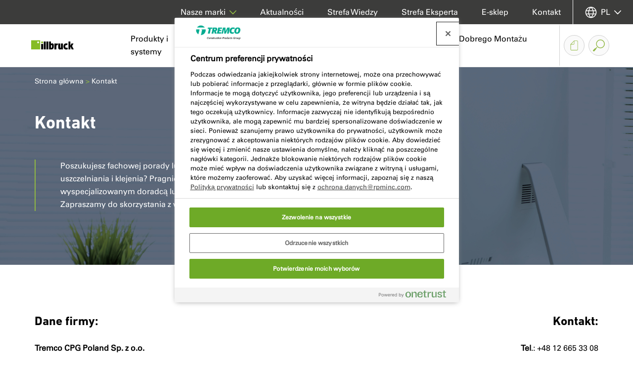

--- FILE ---
content_type: text/html; charset=utf-8
request_url: https://www.illbruck.com/pl-pl/kontakt/
body_size: 12311
content:


<!doctype html>
<html lang="pl-PL" class="no-js">
<head>
    <meta charset="utf-8" />
    <meta name="viewport" content="width=device-width, initial-scale=1, shrink-to-fit=no">
    



<title>
Kontakt | Illbruck</title>
<meta content="Skontaktuj si&#x119; z nami w dogodny dla Ciebie spos&#xF3;b!" name="description" />

<link rel="canonical" href="https://www.illbruck.com/pl-pl/kontakt/" />

<meta content="Kontakt" property="og:title" />
<meta content="Skontaktuj si&#x119; z nami w dogodny dla Ciebie spos&#xF3;b!" property="og:description" />
<meta content="https://assets.cpg-europe.com/cms/media/3fpdaemu/6.jpg" property="og:thumbnail" />
<meta content="https://www.illbruck.com/pl-pl/kontakt/" property="og:url" />

        <link rel="alternate" hreflang="en-gb" href="https://www.illbruck.com/en-gb/get-in-touch/" />
        <link rel="alternate" hreflang="fr-fr" href="https://www.illbruck.com/fr-fr/contactez-nous/" />
        <link rel="alternate" hreflang="de-de" href="https://www.illbruck.com/de-de/kontakt/" />
        <link rel="alternate" hreflang="de-ch" href="https://www.illbruck.com/de-ch/kontakt/" />
        <link rel="alternate" hreflang="nl-nl" href="https://www.illbruck.com/nl-nl/contact/" />
        <link rel="alternate" hreflang="pl-pl" href="https://www.illbruck.com/pl-pl/kontakt/" />
        <link rel="alternate" hreflang="cs-cz" href="https://www.illbruck.com/cs-cz/kontakt/" />
        <link rel="alternate" hreflang="da-dk" href="https://www.illbruck.com/da-dk/kontakt/" />
        <link rel="alternate" hreflang="es-es" href="https://www.illbruck.com/es-es/contacte-con-nosostros/" />
        <link rel="alternate" hreflang="fi-fi" href="https://www.illbruck.com/fi-fi/ota-yhteyttae/" />
        <link rel="alternate" hreflang="hu-hu" href="https://www.illbruck.com/hu-hu/kapcsolat/" />
        <link rel="alternate" hreflang="it-it" href="https://www.illbruck.com/it-it/contattaci/" />
        <link rel="alternate" hreflang="sk-sk" href="https://www.illbruck.com/sk-sk/kontaktujte-nas/" />
        <link rel="alternate" hreflang="sv-se" href="https://www.illbruck.com/sv-se/kontakt/" />
        <link rel="alternate" hreflang="tr-tr" href="https://www.illbruck.com/tr-tr/&#x131;letisime-gecin/" />
        <link rel="alternate" hreflang="ro-ro" href="https://www.illbruck.com/ro-ro/intrati-in-legatura/" />
        <link rel="alternate" hreflang="nb-no" href="https://www.illbruck.com/nb-no/kontakt/" />
        <link rel="alternate" hreflang="hr-hr" href="https://www.illbruck.com/hr-hr/kontakt/" />
        <link rel="alternate" hreflang="fr-be" href="https://www.illbruck.com/fr-be/contact/" />
        <link rel="alternate" hreflang="nl-be" href="https://www.illbruck.com/nl-be/contact/" />

    <link rel="stylesheet" href="https://siteassets.cpg-europe.com/styles/main.css">
    <link rel="stylesheet" href="https://siteassets.cpg-europe.com/styles/brand-illbruck.css">
    <script>
        // Define dataLayer and the gtag function.
        window.dataLayer = window.dataLayer || [];
        function gtag() { dataLayer.push(arguments); }
        // Default ad_storage to 'denied'.
        gtag('consent', 'default', {
            ad_storage: "denied",
            analytics_storage: "granted",
            functionality_storage: "denied",
            personalization_storage: "denied",
            security_storage: "granted",
            ad_user_data: "denied",
            ad_personalization: "denied",
            'wait_for_update': 500
        });
    </script>


	<script>
		function deleteCookies() {
			var currentDomainProperty = location.hostname.startsWith('www.') ? ` domain=${location.hostname.replace('www.', '.')};` : '';
			console.log(currentDomainProperty);
			const cookiesToDelete = ["OptanonConsent", "OptanonAlertBoxClosed"];

			// Get all cookies
			document.cookie.split(";").forEach(cookie => {
				let cookieName = cookie.split("=")[0].trim();

				if (cookiesToDelete.includes(cookieName)) {
					// Try deleting with different domain scopes
					document.cookie = `${cookieName}=; path=/; expires=Thu, 01 Jan 1970 00:00:00 GMT`;
					document.cookie = `${cookieName}=; ${currentDomainProperty} path=/; expires=Thu, 01 Jan 1970 00:00:00 GMT`;
					document.cookie = `${cookieName}=; ${currentDomainProperty} path=/; expires=Thu, 01 Jan 1970 00:00:00 GMT`;
				}
			});

			var cookieClearExpiry = new Date();
			cookieClearExpiry.setTime(cookieClearExpiry.getTime() + 1 * 3600 * 1000 * 24 * 365);
			document.cookie = `clear-onetrust-cookies=; path=/; expires=${cookieClearExpiry}`;
		}

		window.onload = function () {
			if (!cookieIsSet('clear-onetrust-cookies')) {
				deleteCookies();
			}
		};

		function cookieIsSet(cookieName) {
			var value = `; ${document.cookie}`;
			var parts = value.split(`; ${cookieName}=`);
			return parts.length === 2;
		}
	</script>
<!-- OneTrust Cookies Consent Notice start for illbruck.com -->
<script src="https://cdn.cookielaw.org/scripttemplates/otSDKStub.js" data-document-language="true" type="text/javascript" charset="UTF-8" data-domain-script="e9b0da4b-e642-4034-a442-a2ec962c0d86" ></script>
<script type="text/javascript">
function OptanonWrapper() { }
</script>
<!-- OneTrust Cookies Consent Notice end for illbruck.com -->    
    

<!-- Google Tag Manager -->
<script>(function(w,d,s,l,i){w[l]=w[l]||[];w[l].push({'gtm.start':
new Date().getTime(),event:'gtm.js'});var f=d.getElementsByTagName(s)[0],
j=d.createElement(s),dl=l!='dataLayer'?'&l='+l:'';j.async=true;j.src=
'https://www.googletagmanager.com/gtm.js?id='+i+dl;f.parentNode.insertBefore(j,f);
})(window,document,'script','dataLayer','GTM-KQSLCCZ');</script>
<!-- End Google Tag Manager -->
    <link rel="shortcut icon" type="image/vnd.microsoft.icon" href="https://siteassets.cpg-europe.com/favicons/illbruck_favicon.ico">
    <link rel="icon" type="image/png" href="https://siteassets.cpg-europe.com/favicons/illbruck_favicon.png">
</head>
<body>
    

<!-- Google Tag Manager (noscript) -->
<noscript><iframe src="https://www.googletagmanager.com/ns.html?id=GTM-KQSLCCZ"
height="0" width="0" style="display:none;visibility:hidden"></iframe></noscript>
<!-- End Google Tag Manager (noscript) -->

    <script async>
        var ajax = new XMLHttpRequest();
        ajax.open('GET', 'https://siteassets.cpg-europe.com/icons/symbol/svg/sprite.symbol.svg', true);
        ajax.send();
        ajax.onload = function() {
            const div = document.createElement('div');
            div.classList.add('d-none');
            div.innerHTML = ajax.responseText;
            document.body.insertBefore(div, document.body.childNodes[0]);
        }
    </script>

    <div>

<div class="main-nav__container d-flex flex-column" id="main-nav">
    <div class="main-nav main-nav--brand d-lg-flex align-items-stretch">
        <div class="w-100 d-flex align-items-stretch flex-wrap flex-lg-nowrap">
            <a href="/pl-pl/" aria-label="Illbruck" class="align-self-center align-vertical flex-shrink-0">
                <img src="https://assets.cpg-europe.com/cms/media/mwojryil/brand-logo-illbruck-baseline-colour.svg" alt="" class="main-nav__logo py-2" />
            </a>
            <button type="button" id="main-nav-toggle" class="reset-button main-nav__toggle d-flex d-lg-none align-items-center order-last" aria-haspopup="menu" aria-controls="main-nav-menu" aria-label="Gl&#xF3;wne menu">
                <svg class="icon icon--system--burger icon--open"><use xlink:href="#system--burger"></use></svg>
                <svg class="icon icon--system--cross icon--close"><use xlink:href="#system--cross"></use></svg>
            </button>
            <nav id="main-nav-menu" aria-label="Gl&#xF3;wne menu" role="menu" class="main-nav__menu main-nav__section main-nav__section--in-flow flex-grow-1 d-flex align-items-stretch justify-content-end">
                <ul class="reset-list d-lg-flex justify-content-end w-100">
                        <li class="main-nav__l1-item px-4 px-lg-0">
                                <a href="/pl-pl/produkty-i-systemy/" role="button" class="main-nav__l1-link align-vertical px-lg-4" aria-haspopup="menu" aria-controls="nav-item-pl-pl-produkty-i-systemy">
                                    <span>Produkty i systemy</span><svg class="icon icon--system--chevron icon--dropdown c-brand-primary d-none d-lg-inline"><use xlink:href="#system--chevron"></use></svg><svg class="icon icon--system--arrow c-brand-primary d-lg-none ml-auto"><use xlink:href="#system--arrow"></use></svg>
                                </a>
                                <div id="nav-item-pl-pl-produkty-i-systemy" class="main-nav__l2 main-nav__section main-nav__section--fixed d-flex flex-column flex-lg-row">
                                    <div class="container">
                                        <div class="row">
                                            <ul class="reset-list main-nav__l2-items d-lg-flex justify-content-center col-12">
                                                <li class="main-nav__l2-item main-nav__back px-4 d-lg-none">
                                                    <button class="reset-button main-nav__l2-link align-vertical" aria-haspopup="menu" aria-controls="nav-item-pl-pl-produkty-i-systemy" aria-label="Powr&#xF3;t do gl&#xF3;wnego menu">
                                                        <span>Powr&#xF3;t</span>
                                                        <svg class="icon icon--system--arrow c-brand-primary icon--r-180 ml-auto"><use xlink:href="#system--arrow"></use></svg>
                                                    </button>
                                                </li>
                                                <li class="main-nav__l2-item px-4 d-lg-none">
                                                    <a href="/pl-pl/produkty-i-systemy/" target="_self" class="reset-button main-nav__l2-link d-flex d-lg-none align-items-center">
                                                        Produkty i systemy
                                                    </a>
                                                </li>
                                                    <li class="main-nav__l2-item-container">
                                                        <div class="main-nav__l2-item px-4 px-lg-0">
                                                            <a href="/pl-pl/produkty-i-systemy/znajdz-produkt-lub-system/" target="_self" class="reset-button main-nav__l2-link mb-lg-4 d-flex  align-items-center">
                                                                Znajd&#x17A; produkt lub system
                                                            </a>
                                                        </div>
                                                    </li>
                                                    <li class="main-nav__l2-item-container">
                                                        <div class="main-nav__l2-item px-4 px-lg-0">
                                                            <a href="/pl-pl/produkty-i-systemy/systemy-uszczelniajace/" target="_self" class="reset-button main-nav__l2-link mb-lg-4 d-none d-lg-flex  align-items-center">
                                                                Systemy uszczelniaj&#x105;ce
                                                            </a>
                                                                <button class="reset-button main-nav__l2-link mb-lg-4 d-flex d-lg-none align-items-center" aria-haspopup="menu" aria-controls="nav-item-pl-pl-produkty-i-systemy-systemy-uszczelniajace">
                                                                    <span>Systemy uszczelniaj&#x105;ce</span><svg class="icon icon--system--arrow c-brand-primary d-lg-none ml-auto"><use xlink:href="#system--arrow"></use></svg>
                                                                </button>
                                                                <ul id="nav-item-pl-pl-produkty-i-systemy-systemy-uszczelniajace" class="reset-list main-nav__l3 main-nav__section main-nav__section--fixed" role="menu">
                                                                    <li class="main-nav__l3-item main-nav__back px-4 d-lg-none">
                                                                        <button class="reset-button main-nav__l3-link align-vertical" aria-haspopup="menu" aria-controls="nav-item-pl-pl-produkty-i-systemy-systemy-uszczelniajace" aria-label="Powr&#xF3;t do Produkty i systemy">
                                                                            <span>Powr&#xF3;t</span>
                                                                            <svg class="icon icon--system--arrow c-brand-primary icon--r-180 ml-auto"><use xlink:href="#system--arrow"></use></svg>
                                                                        </button>
                                                                    </li>
                                                                    <li class="main-nav__l3-item px-4 d-lg-none">
                                                                        <a href="/pl-pl/produkty-i-systemy/systemy-uszczelniajace/" target="_self" class="reset-button main-nav__l3-link align-vertical">
                                                                            Systemy uszczelniaj&#x105;ce
                                                                        </a>
                                                                    </li>
                                                                        <li class="main-nav__l3-item-container mb-lg-3">
                                                                            <div class="main-nav__l3-item px-4 px-lg-0">
                                                                                <a href="/pl-pl/produkty-i-systemy/systemy-uszczelniajace/i3-wariant-tekstylny-plynny-ld-os/" target="_self" class="main-nav__l3-link align-vertical">i3: wariant tekstylny &amp; p&#x142;ynny LD-OS</a>
                                                                            </div>
                                                                        </li>
                                                                        <li class="main-nav__l3-item-container mb-lg-3">
                                                                            <div class="main-nav__l3-item px-4 px-lg-0">
                                                                                <a href="/pl-pl/produkty-i-systemy/systemy-uszczelniajace/sy002-mowo-smart/" target="_self" class="main-nav__l3-link align-vertical">SY002 MOWO SMART</a>
                                                                            </div>
                                                                        </li>
                                                                        <li class="main-nav__l3-item-container mb-lg-3">
                                                                            <div class="main-nav__l3-item px-4 px-lg-0">
                                                                                <a href="/pl-pl/produkty-i-systemy/systemy-uszczelniajace/sy001-mowo/" target="_self" class="main-nav__l3-link align-vertical">SY001 MOWO</a>
                                                                            </div>
                                                                        </li>
                                                                </ul>
                                                        </div>
                                                    </li>
                                                    <li class="main-nav__l2-item-container">
                                                        <div class="main-nav__l2-item px-4 px-lg-0">
                                                            <a href="/pl-pl/produkty-i-systemy/grupy-produktow/" target="_self" class="reset-button main-nav__l2-link mb-lg-4 d-none d-lg-flex  align-items-center">
                                                                Grupy produkt&#xF3;w
                                                            </a>
                                                                <button class="reset-button main-nav__l2-link mb-lg-4 d-flex d-lg-none align-items-center" aria-haspopup="menu" aria-controls="nav-item-pl-pl-produkty-i-systemy-grupy-produktow">
                                                                    <span>Grupy produkt&#xF3;w</span><svg class="icon icon--system--arrow c-brand-primary d-lg-none ml-auto"><use xlink:href="#system--arrow"></use></svg>
                                                                </button>
                                                                <ul id="nav-item-pl-pl-produkty-i-systemy-grupy-produktow" class="reset-list main-nav__l3 main-nav__section main-nav__section--fixed" role="menu">
                                                                    <li class="main-nav__l3-item main-nav__back px-4 d-lg-none">
                                                                        <button class="reset-button main-nav__l3-link align-vertical" aria-haspopup="menu" aria-controls="nav-item-pl-pl-produkty-i-systemy-grupy-produktow" aria-label="Powr&#xF3;t do Produkty i systemy">
                                                                            <span>Powr&#xF3;t</span>
                                                                            <svg class="icon icon--system--arrow c-brand-primary icon--r-180 ml-auto"><use xlink:href="#system--arrow"></use></svg>
                                                                        </button>
                                                                    </li>
                                                                    <li class="main-nav__l3-item px-4 d-lg-none">
                                                                        <a href="/pl-pl/produkty-i-systemy/grupy-produktow/" target="_self" class="reset-button main-nav__l3-link align-vertical">
                                                                            Grupy produkt&#xF3;w
                                                                        </a>
                                                                    </li>
                                                                        <li class="main-nav__l3-item-container mb-lg-3">
                                                                            <div class="main-nav__l3-item px-4 px-lg-0">
                                                                                <a href="/pl-pl/produkty-i-systemy/grupy-produktow/folie-membrany-okienne-i-fasadowe/" target="_self" class="main-nav__l3-link align-vertical">Folie (membrany okienne i fasadowe)</a>
                                                                            </div>
                                                                        </li>
                                                                        <li class="main-nav__l3-item-container mb-lg-3">
                                                                            <div class="main-nav__l3-item px-4 px-lg-0">
                                                                                <a href="/pl-pl/produkty-i-systemy/grupy-produktow/masy-uszczelniajace/" target="_self" class="main-nav__l3-link align-vertical">Masy uszczelniaj&#x105;ce</a>
                                                                            </div>
                                                                        </li>
                                                                        <li class="main-nav__l3-item-container mb-lg-3">
                                                                            <div class="main-nav__l3-item px-4 px-lg-0">
                                                                                <a href="/pl-pl/produkty-i-systemy/grupy-produktow/pianki-pu/" target="_self" class="main-nav__l3-link align-vertical">Pianki PU</a>
                                                                            </div>
                                                                        </li>
                                                                        <li class="main-nav__l3-item-container mb-lg-3">
                                                                            <div class="main-nav__l3-item px-4 px-lg-0">
                                                                                <a href="/pl-pl/produkty-i-systemy/grupy-produktow/kleje/" target="_self" class="main-nav__l3-link align-vertical">Kleje</a>
                                                                            </div>
                                                                        </li>
                                                                        <li class="main-nav__l3-item-container mb-lg-3">
                                                                            <div class="main-nav__l3-item px-4 px-lg-0">
                                                                                <a href="/pl-pl/produkty-i-systemy/grupy-produktow/tasmy-uszczelniajace/" target="_self" class="main-nav__l3-link align-vertical">Ta&#x15B;my uszczelniaj&#x105;ce</a>
                                                                            </div>
                                                                        </li>
                                                                        <li class="main-nav__l3-item-container mb-lg-3">
                                                                            <div class="main-nav__l3-item px-4 px-lg-0">
                                                                                <a href="/pl-pl/produkty-i-systemy/grupy-produktow/technologia-hybrydowa/" target="_self" class="main-nav__l3-link align-vertical">Technologia hybrydowa</a>
                                                                            </div>
                                                                        </li>
                                                                </ul>
                                                        </div>
                                                    </li>
                                            </ul>

                                        </div>
                                    </div>
                                </div>
                        </li>
                        <li class="main-nav__l1-item px-4 px-lg-0">
                                <a href="/pl-pl/rozwiazania/" role="button" class="main-nav__l1-link align-vertical px-lg-4" aria-haspopup="menu" aria-controls="nav-item-pl-pl-rozwiazania">
                                    <span>Rozwi&#x105;zania</span><svg class="icon icon--system--chevron icon--dropdown c-brand-primary d-none d-lg-inline"><use xlink:href="#system--chevron"></use></svg><svg class="icon icon--system--arrow c-brand-primary d-lg-none ml-auto"><use xlink:href="#system--arrow"></use></svg>
                                </a>
                                <div id="nav-item-pl-pl-rozwiazania" class="main-nav__l2 main-nav__section main-nav__section--fixed d-flex flex-column flex-lg-row">
                                    <div class="container">
                                        <div class="row">
                                            <ul class="reset-list main-nav__l2-items d-lg-flex justify-content-center col-12">
                                                <li class="main-nav__l2-item main-nav__back px-4 d-lg-none">
                                                    <button class="reset-button main-nav__l2-link align-vertical" aria-haspopup="menu" aria-controls="nav-item-pl-pl-rozwiazania" aria-label="Powr&#xF3;t do gl&#xF3;wnego menu">
                                                        <span>Powr&#xF3;t</span>
                                                        <svg class="icon icon--system--arrow c-brand-primary icon--r-180 ml-auto"><use xlink:href="#system--arrow"></use></svg>
                                                    </button>
                                                </li>
                                                <li class="main-nav__l2-item px-4 d-lg-none">
                                                    <a href="/pl-pl/rozwiazania/" target="_self" class="reset-button main-nav__l2-link d-flex d-lg-none align-items-center">
                                                        Rozwi&#x105;zania
                                                    </a>
                                                </li>
                                                    <li class="main-nav__l2-item-container">
                                                        <div class="main-nav__l2-item px-4 px-lg-0">
                                                            <a href="/pl-pl/rozwiazania/realizacje-z-marka-illbruck/" target="_self" class="reset-button main-nav__l2-link mb-lg-4 d-flex  align-items-center">
                                                                Realizacje z mark&#x105; illbruck
                                                            </a>
                                                        </div>
                                                    </li>
                                                    <li class="main-nav__l2-item-container">
                                                        <div class="main-nav__l2-item px-4 px-lg-0">
                                                            <a href="/pl-pl/rozwiazania/zastosowania/" target="_self" class="reset-button main-nav__l2-link mb-lg-4 d-none d-lg-flex  align-items-center">
                                                                Zastosowania
                                                            </a>
                                                                <button class="reset-button main-nav__l2-link mb-lg-4 d-flex d-lg-none align-items-center" aria-haspopup="menu" aria-controls="nav-item-pl-pl-rozwiazania-zastosowania">
                                                                    <span>Zastosowania</span><svg class="icon icon--system--arrow c-brand-primary d-lg-none ml-auto"><use xlink:href="#system--arrow"></use></svg>
                                                                </button>
                                                                <ul id="nav-item-pl-pl-rozwiazania-zastosowania" class="reset-list main-nav__l3 main-nav__section main-nav__section--fixed" role="menu">
                                                                    <li class="main-nav__l3-item main-nav__back px-4 d-lg-none">
                                                                        <button class="reset-button main-nav__l3-link align-vertical" aria-haspopup="menu" aria-controls="nav-item-pl-pl-rozwiazania-zastosowania" aria-label="Powr&#xF3;t do Rozwi&#x105;zania">
                                                                            <span>Powr&#xF3;t</span>
                                                                            <svg class="icon icon--system--arrow c-brand-primary icon--r-180 ml-auto"><use xlink:href="#system--arrow"></use></svg>
                                                                        </button>
                                                                    </li>
                                                                    <li class="main-nav__l3-item px-4 d-lg-none">
                                                                        <a href="/pl-pl/rozwiazania/zastosowania/" target="_self" class="reset-button main-nav__l3-link align-vertical">
                                                                            Zastosowania
                                                                        </a>
                                                                    </li>
                                                                        <li class="main-nav__l3-item-container mb-lg-3">
                                                                            <div class="main-nav__l3-item px-4 px-lg-0">
                                                                                <a href="/pl-pl/rozwiazania/zastosowania/uszczelnienia-fasad/" target="_self" class="main-nav__l3-link align-vertical">Uszczelnienia fasad</a>
                                                                            </div>
                                                                        </li>
                                                                        <li class="main-nav__l3-item-container mb-lg-3">
                                                                            <div class="main-nav__l3-item px-4 px-lg-0">
                                                                                <a href="/pl-pl/rozwiazania/zastosowania/szczelny-montaz-okien-i-drzwi/" target="_self" class="main-nav__l3-link align-vertical">Szczelny monta&#x17C; okien i drzwi</a>
                                                                            </div>
                                                                        </li>
                                                                </ul>
                                                        </div>
                                                    </li>
                                            </ul>

                                        </div>
                                    </div>
                                </div>
                        </li>
                        <li class="main-nav__l1-item px-4 px-lg-0">
                                <a href="/pl-pl/strefa-techniczna/" role="button" class="main-nav__l1-link align-vertical px-lg-4" aria-haspopup="menu" aria-controls="nav-item-pl-pl-strefa-techniczna">
                                    <span>Strefa techniczna</span><svg class="icon icon--system--chevron icon--dropdown c-brand-primary d-none d-lg-inline"><use xlink:href="#system--chevron"></use></svg><svg class="icon icon--system--arrow c-brand-primary d-lg-none ml-auto"><use xlink:href="#system--arrow"></use></svg>
                                </a>
                                <div id="nav-item-pl-pl-strefa-techniczna" class="main-nav__l2 main-nav__section main-nav__section--fixed d-flex flex-column flex-lg-row">
                                    <div class="container">
                                        <div class="row">
                                            <ul class="reset-list main-nav__l2-items d-lg-flex justify-content-center col-12">
                                                <li class="main-nav__l2-item main-nav__back px-4 d-lg-none">
                                                    <button class="reset-button main-nav__l2-link align-vertical" aria-haspopup="menu" aria-controls="nav-item-pl-pl-strefa-techniczna" aria-label="Powr&#xF3;t do gl&#xF3;wnego menu">
                                                        <span>Powr&#xF3;t</span>
                                                        <svg class="icon icon--system--arrow c-brand-primary icon--r-180 ml-auto"><use xlink:href="#system--arrow"></use></svg>
                                                    </button>
                                                </li>
                                                <li class="main-nav__l2-item px-4 d-lg-none">
                                                    <a href="/pl-pl/strefa-techniczna/" target="_self" class="reset-button main-nav__l2-link d-flex d-lg-none align-items-center">
                                                        Strefa techniczna
                                                    </a>
                                                </li>
                                                    <li class="main-nav__l2-item-container">
                                                        <div class="main-nav__l2-item px-4 px-lg-0">
                                                            <a href="/pl-pl/strefa-techniczna/do-pobrania/" target="_self" class="reset-button main-nav__l2-link mb-lg-4 d-flex  align-items-center">
                                                                Do pobrania
                                                            </a>
                                                        </div>
                                                    </li>
                                                    <li class="main-nav__l2-item-container">
                                                        <div class="main-nav__l2-item px-4 px-lg-0">
                                                            <a href="/pl-pl/strefa-techniczna/kalkulatory/" target="_self" class="reset-button main-nav__l2-link mb-lg-4 d-none d-lg-flex  align-items-center">
                                                                Kalkulatory
                                                            </a>
                                                                <button class="reset-button main-nav__l2-link mb-lg-4 d-flex d-lg-none align-items-center" aria-haspopup="menu" aria-controls="nav-item-pl-pl-strefa-techniczna-kalkulatory">
                                                                    <span>Kalkulatory</span><svg class="icon icon--system--arrow c-brand-primary d-lg-none ml-auto"><use xlink:href="#system--arrow"></use></svg>
                                                                </button>
                                                                <ul id="nav-item-pl-pl-strefa-techniczna-kalkulatory" class="reset-list main-nav__l3 main-nav__section main-nav__section--fixed" role="menu">
                                                                    <li class="main-nav__l3-item main-nav__back px-4 d-lg-none">
                                                                        <button class="reset-button main-nav__l3-link align-vertical" aria-haspopup="menu" aria-controls="nav-item-pl-pl-strefa-techniczna-kalkulatory" aria-label="Powr&#xF3;t do Strefa techniczna">
                                                                            <span>Powr&#xF3;t</span>
                                                                            <svg class="icon icon--system--arrow c-brand-primary icon--r-180 ml-auto"><use xlink:href="#system--arrow"></use></svg>
                                                                        </button>
                                                                    </li>
                                                                    <li class="main-nav__l3-item px-4 d-lg-none">
                                                                        <a href="/pl-pl/strefa-techniczna/kalkulatory/" target="_self" class="reset-button main-nav__l3-link align-vertical">
                                                                            Kalkulatory
                                                                        </a>
                                                                    </li>
                                                                        <li class="main-nav__l3-item-container mb-lg-3">
                                                                            <div class="main-nav__l3-item px-4 px-lg-0">
                                                                                <a href="/pl-pl/strefa-techniczna/kalkulatory/kalkulator-pianek-pu/" target="_self" class="main-nav__l3-link align-vertical">Kalkulator pianek PU</a>
                                                                            </div>
                                                                        </li>
                                                                        <li class="main-nav__l3-item-container mb-lg-3">
                                                                            <div class="main-nav__l3-item px-4 px-lg-0">
                                                                                <a href="/pl-pl/strefa-techniczna/kalkulatory/kalkulator-mas-uszczelniajacych/" target="_self" class="main-nav__l3-link align-vertical">Kalkulator mas uszczelniaj&#x105;cych</a>
                                                                            </div>
                                                                        </li>
                                                                        <li class="main-nav__l3-item-container mb-lg-3">
                                                                            <div class="main-nav__l3-item px-4 px-lg-0">
                                                                                <a href="/pl-pl/strefa-techniczna/kalkulatory/kalkulator-statyczny-sy002-mowo-smart/" target="_self" class="main-nav__l3-link align-vertical">Kalkulator statyczny SY002 MOWO SMART</a>
                                                                            </div>
                                                                        </li>
                                                                </ul>
                                                        </div>
                                                    </li>
                                            </ul>

                                        </div>
                                    </div>
                                </div>
                        </li>
                        <li class="main-nav__l1-item px-4 px-lg-0">
                                <a href="/pl-pl/ambasador-dobrego-montazu-okien/" class="main-nav__l1-link align-vertical px-lg-4">
                                    <span>Ambasador Dobrego Monta&#x17C;u Okien</span>
                                </a>
                        </li>
                </ul>
            </nav>
            <div class="main-nav__additional-links d-lg-flex pr-lg-5">
                        <div class="d-none d-lg-flex align-items-center ml-2">
                            <a href="/pl-pl/koszyk-dokumentow/" class="main-nav__button main-nav__button--document-basket align-vertical justify-content-center" aria-label="Koszyk dokument&#xF3;w">
                                <svg class="icon icon--system--document"><use xlink:href="#system--document"></use></svg>
                            </a>
                        </div>
                <div class="d-flex ml-2">
                    
<div class="site-search d-flex align-items-center">
    <button type="button" id="site-search-toggle" class="reset-button site-search__toggle main-nav__button main-nav__button--search align-vertical justify-content-center" aria-haspopup="dialog" aria-controls="site-search">
        <svg class="icon icon--system--magnifying-glass"><use xlink:href="#system--magnifying-glass"></use></svg>
    </button>
    <div id="site-search" class="site-search__popover" role="dialog">
        <form action="/pl-pl/wyniki-wyszukiwania/" method="get" role="search" class="site-search__search-box">
            <label for="site-search-input" class="sr-only">
                Szukaj na stronie
            </label>
            <input type="text" id="site-search-input" autocomplete="off" list="site-search-suggestions" name="query" class="site-search__input" placeholder="Szukaj na stronie&#x2026;" data-auto-complete='{ "url": "/pl-pl/search/suggest", "siteId": 1058, "suggestionsTemplate": "site-search-suggestion", "suggestionsContainer": "site-search-suggestions" }' />
            <button type="submit" class="reset-button site-search__button align-vertical justify-content-center" aria-label="Szukaj">
                <svg class="icon icon--system--magnifying-glass"><use xlink:href="#system--magnifying-glass"></use></svg>
            </button>
        </form>
        
        <ul id="site-search-suggestions" class="reset-list site-search__suggestions"></ul>
        <script id="site-search-suggestion" type="text/template">
            <li>
                <a href="{{url}}" class="site-search__suggestion">{{title}}</a>
            </li>
        </script>
    </div>
</div>
                </div>
            </div>
        </div>
    </div>

    <nav id="top-nav" class="top-nav c-lg-white order-lg-first" aria-label="Dodatkowe linki">
        <ul class="reset-list top-nav__menu d-lg-flex align-items-center justify-content-end pl-lg-4">
                <li class="top-nav__item align-vertical px-4">
                    <a href="/pl-pl/centrum-prasowe/aktualnosci/" class="top-nav__link align-vertical">Aktualno&#x15B;ci</a>
                </li>
                <li class="top-nav__item align-vertical px-4">
                    <a href="/pl-pl/strefa-wiedzy/" class="top-nav__link align-vertical">Strefa Wiedzy</a>
                </li>
                <li class="top-nav__item align-vertical px-4">
                    <a href="https://expert-area.tremco-illbruck.com/pl_PL/strefaekspertainfo/?__hstc=131620432.b8690571ba07fa057a7fcbcb3ef1ce6c.1697726537467.1716536662116.1716803578895.83&amp;__hssc=131620432.3.1716803578895&amp;__hsfp=3876999637" class="top-nav__link align-vertical" target="_blank">Strefa Eksperta</a>
                </li>
                <li class="top-nav__item align-vertical px-4">
                    <a href="http://shop-pl.cpg-europe.com/?utm_source=illbruck.com&amp;utm_medium=referral&amp;utm_campaign=menu-item&amp;__hstc=131620432.b8690571ba07fa057a7fcbcb3ef1ce6c.1697726537467.1707387317667.1707389859468.18&amp;__hssc=131620432.9.1707389859468&amp;__hsfp=1161757035" class="top-nav__link align-vertical" target="_blank">E-sklep</a>
                </li>
                <li class="top-nav__item align-vertical px-4">
                    <a href="/pl-pl/kontakt/" class="top-nav__link align-vertical">Kontakt</a>
                </li>
            <li class="top-nav__item order-lg-first align-vertical px-4">
                <button id="brand-nav-toggle" class="reset-button top-nav__link align-vertical" aria-haspopup="menu" aria-controls="brand-nav">
                    <span>Nasze marki</span><svg class="icon icon--system--chevron icon--dropdown c-brand-primary d-none d-lg-inline"><use xlink:href="#system--chevron"></use></svg><svg class="icon icon--system--arrow c-brand-primary d-lg-none ml-auto"><use xlink:href="#system--arrow"></use></svg>
                </button>
                <div id="brand-nav" class="top-nav__sub-nav brand-nav main-nav__section main-nav__section--fixed bg-white d-lg-flex justify-content-center" role="menu" aria-labelledby="brand-nav-toggle">
                    <div class="container">
                        <ul class="reset-list brand-nav__items justify-content-lg-center">
                            <li class="brand-nav__item main-nav__back d-lg-none">
                                <button class="reset-button brand-nav__link px-4 align-vertical" aria-haspopup="menu" aria-controls="brand-nav">
                                    <span>Powr&#xF3;t</span>
                                    <svg class="icon icon--system--arrow c-brand-primary icon--r-180 ml-auto"><use xlink:href="#system--arrow"></use></svg>
                                </button>
                            </li>
                                    <li class="brand-nav__item-container mb-lg-4 order-lg-0">
                                        <div class="brand-nav__item px-4">
                                            <a href="https://www.tremcocpg.eu/pl-pl/" class="reset-button brand-nav__link mb-lg-4 align-vertical">
                                                <img src="https://assets.cpg-europe.com/cms/media/ksybhiqo/tremco-cpg.svg" alt="Tremco CPG" class="brand-nav__logo"/>
                                                <span class="sr-only">Tremco CPG</span><svg class="icon icon--system--arrow c-brand-primary d-lg-none ml-auto"><use xlink:href="#system--arrow"></use></svg>
                                            </a>
                                            <p class="d-none d-lg-block brand-nav__description">
                                                Tremco CPG Europe zapewnia trwalosc i bezpieczenstwo budynkom na calym swiecie.
                                            </p>
                                        </div>
                                    </li>
                                    <li class="brand-nav__item-container mb-lg-4 order-lg-1">
                                        <div class="brand-nav__item px-4">
                                            <a href="https://www.flowcrete.eu/pl-pl/" class="reset-button brand-nav__link mb-lg-4 align-vertical">
                                                <img src="https://assets.cpg-europe.com/cms/media/31oppish/brand-logo-flowcrete-baseline-colour.svg" alt="Flowcrete" class="brand-nav__logo"/>
                                                <span class="sr-only">Flowcrete</span><svg class="icon icon--system--arrow c-brand-primary d-lg-none ml-auto"><use xlink:href="#system--arrow"></use></svg>
                                            </a>
                                            <p class="d-none d-lg-block brand-nav__description">
                                                Od ponad 40 lat Flowcrete specjalizuje sie w dostarczaniu posadzek zywicznych o doskonalych parametrach uzytkowych, walorach higienicznych i estetycznym wygladzie.
                                            </p>
                                        </div>
                                    </li>
                                    <li class="brand-nav__item-container mb-lg-4 order-lg-2">
                                        <div class="brand-nav__item px-4">
                                            <a href="https://www.nullifire.com/pl-pl/" class="reset-button brand-nav__link mb-lg-4 align-vertical">
                                                <img src="https://assets.cpg-europe.com/cms/media/uqdljn0g/brand-logo-nullifire-baseline-colour.svg" alt="Nullifire" class="brand-nav__logo"/>
                                                <span class="sr-only">Nullifire</span><svg class="icon icon--system--arrow c-brand-primary d-lg-none ml-auto"><use xlink:href="#system--arrow"></use></svg>
                                            </a>
                                            <p class="d-none d-lg-block brand-nav__description">
                                                Bierna ochrona przeciwpozarowa jest bardzo skomplikiwana, ale niezwykle istotna, zwlaszcza przy coraz bardziej skomplikowanych konstrukcjach.
                                            </p>
                                        </div>
                                    </li>
                                    <li class="brand-nav__item-container mb-lg-4 order-lg-3">
                                        <div class="brand-nav__item px-4">
                                            <a href="https://www.vandex.com" class="reset-button brand-nav__link mb-lg-4 align-vertical">
                                                <img src="https://assets.cpg-europe.com/cms/media/k3yo4g1t/brand-logo-vandex-baseline-colour.svg" alt="" class="brand-nav__logo"/>
                                                <span class="sr-only"></span><svg class="icon icon--system--arrow c-brand-primary d-lg-none ml-auto"><use xlink:href="#system--arrow"></use></svg>
                                            </a>
                                            <p class="d-none d-lg-block brand-nav__description">
                                                Produkty Vandex sa stosowane do efektywnego zabezpieczania, hydroizolacji i naprawiania konstrukcji betonowych na calym swiecie.
                                            </p>
                                        </div>
                                    </li>
                                    <li class="brand-nav__item-container mb-lg-4 order-lg-4">
                                        <div class="brand-nav__item px-4">
                                            <a href="https://www.tremco-europe.com/" class="reset-button brand-nav__link mb-lg-4 align-vertical">
                                                <img src="https://assets.cpg-europe.com/cms/media/rxybmyft/brand-logo-tremco-baseline-colour.svg" alt="Tremco" class="brand-nav__logo"/>
                                                <span class="sr-only">Tremco</span><svg class="icon icon--system--arrow c-brand-primary d-lg-none ml-auto"><use xlink:href="#system--arrow"></use></svg>
                                            </a>
                                            <p class="d-none d-lg-block brand-nav__description">
                                                Tremco to wysoka jakosc hydroizolacji, produkt&#xF3;w podlogowych i szklenia strukturalnego.
                                            </p>
                                        </div>
                                    </li>
                                    <li class="brand-nav__item-container mb-lg-4 order-lg-5">
                                        <div class="brand-nav__item px-4">
                                            <a href="https://www.dryvit-europe.com/pl-pl/" class="reset-button brand-nav__link mb-lg-4 align-vertical">
                                                <img src="https://assets.cpg-europe.com/cms/media/012hrtvt/brand-logo-dryvit-baseline-colour.svg" alt="Dryvit" class="brand-nav__logo"/>
                                                <span class="sr-only">Dryvit</span><svg class="icon icon--system--arrow c-brand-primary d-lg-none ml-auto"><use xlink:href="#system--arrow"></use></svg>
                                            </a>
                                            <p class="d-none d-lg-block brand-nav__description">
                                                Dryvit to czolowa swiatowa marka elewacji i ocieplen od 1969 r.
                                            </p>
                                        </div>
                                    </li>
                                    <li class="brand-nav__item-container mb-lg-4 order-lg-6">
                                        <div class="brand-nav__item px-4">
                                            <a href="https://www.nudura-europe.com/" class="reset-button brand-nav__link mb-lg-4 align-vertical">
                                                <img src="https://assets.cpg-europe.com/cms/media/wupoy0l0/brand-logo-nudura-baseline-colour.svg" alt="" class="brand-nav__logo"/>
                                                <span class="sr-only"></span><svg class="icon icon--system--arrow c-brand-primary d-lg-none ml-auto"><use xlink:href="#system--arrow"></use></svg>
                                            </a>
                                            <p class="d-none d-lg-block brand-nav__description">
                                                Termoizolacyjne bloczki szalunkowe Nudura pozwalaja na szybsze i bardziej energooszczedne budowanie.
                                            </p>
                                        </div>
                                    </li>
                        </ul>
                    </div>
                </div>
            </li>
            <li id="language-selector" class="top-nav__item language-selector align-vertical px-lg-4">
                <button type="button" id="language-selector-toggle" class="reset-button language-selector__toggle align-vertical h-100" aria-haspopup="menu" aria-controls="language-selector-menu" aria-label="Wybierz jezyk">
                    <svg class="icon icon--system--globe icon--globe mr-lg-2"><use xlink:href="#system--globe"></use></svg> <span class="d-none d-lg-inline">PL</span> <svg class="icon icon--system--chevron icon--dropdown"><use xlink:href="#system--chevron"></use></svg>
                </button>
                <ul class="reset-list language-selector__menu main-nav__section main-nav__section--fixed" id="language-selector-menu" role="menu" aria-label="Wybierz jezyk">
                        <li class="language-selector__item">
                            <a href="/en-gb/get-in-touch/" class="language-selector__link d-block p-4">English</a>
                        </li>
                        <li class="language-selector__item">
                            <a href="/cs-cz/kontakt/" class="language-selector__link d-block p-4">&#x10C;e&#x161;tina</a>
                        </li>
                        <li class="language-selector__item">
                            <a href="/da-dk/kontakt/" class="language-selector__link d-block p-4">Dansk</a>
                        </li>
                        <li class="language-selector__item">
                            <a href="/de-de/kontakt/" class="language-selector__link d-block p-4">Deutsch</a>
                        </li>
                        <li class="language-selector__item">
                            <a href="/de-ch/kontakt/" class="language-selector__link d-block p-4">Deutsch (Schweiz)</a>
                        </li>
                        <li class="language-selector__item">
                            <a href="/es-es/contacte-con-nosostros/" class="language-selector__link d-block p-4">Espa&#xF1;ol</a>
                        </li>
                        <li class="language-selector__item">
                            <a href="/fr-fr/contactez-nous/" class="language-selector__link d-block p-4">Fran&#xE7;ais</a>
                        </li>
                        <li class="language-selector__item">
                            <a href="/fr-be/contact/" class="language-selector__link d-block p-4">Fran&#xE7;ais (Belgique)</a>
                        </li>
                        <li class="language-selector__item">
                            <a href="/hr-hr/kontakt/" class="language-selector__link d-block p-4">Hrvatski</a>
                        </li>
                        <li class="language-selector__item">
                            <a href="/it-it/contattaci/" class="language-selector__link d-block p-4">Italiano</a>
                        </li>
                        <li class="language-selector__item">
                            <a href="/hu-hu/kapcsolat/" class="language-selector__link d-block p-4">Magyar</a>
                        </li>
                        <li class="language-selector__item">
                            <a href="/nl-nl/contact/" class="language-selector__link d-block p-4">Nederlands</a>
                        </li>
                        <li class="language-selector__item">
                            <a href="/nl-be/contact/" class="language-selector__link d-block p-4">Nederlands (Belgi&#xEB;)</a>
                        </li>
                        <li class="language-selector__item">
                            <a href="/nb-no/kontakt/" class="language-selector__link d-block p-4">Norsk</a>
                        </li>
                        <li class="language-selector__item">
                            <a href="/pl-pl/kontakt/" class="language-selector__link d-block p-4">Polski</a>
                        </li>
                        <li class="language-selector__item">
                            <a href="/ro-ro/intrati-in-legatura/" class="language-selector__link d-block p-4">Rom&#xE2;n&#x103;</a>
                        </li>
                        <li class="language-selector__item">
                            <a href="/sk-sk/kontaktujte-nas/" class="language-selector__link d-block p-4">Sloven&#x161;tina</a>
                        </li>
                        <li class="language-selector__item">
                            <a href="/fi-fi/ota-yhteyttae/" class="language-selector__link d-block p-4">Suomi</a>
                        </li>
                        <li class="language-selector__item">
                            <a href="/sv-se/kontakt/" class="language-selector__link d-block p-4">Svenska</a>
                        </li>
                        <li class="language-selector__item">
                            <a href="/tr-tr/&#x131;letisime-gecin/" class="language-selector__link d-block p-4">T&#xFC;rk&#xE7;e</a>
                        </li>
                </ul>
            </li>
        </ul>
    </nav>
</div>
            <header class="header">
                
<div id="hero" class="hero c-white d-flex flex-column justify-content-end">
    


    <img src="https://assets.cpg-europe.com/cms/media/g04lmkf1/get-in-touch-01.jpg" alt="get_in_touch" class="hero__media hero__media--image is-active" />
    
    
    <div class="hero__content align-vertical flex-grow-1">
        <div class="container">
            <div class="row">
                <div class="col-12">
                    <h1 class="hero-title">Kontakt</h1>
                    
                        <div class="hero__copy"><p>Poszukujesz fachowej porady lub właściwego rozwiązania w zakresie uszczelniania i klejenia? Pragniesz skonsultować temat z wyspecjalizowanym doradcą lub zadać nam pytanie w innej sprawie? Zapraszamy do skorzystania z wygodnej dla Ciebie formy kontaktu.</p></div>
                    
                </div>
            </div>
        </div>
    </div>
    

    

<nav class="breadcrumb d-none d-lg-flex align-items-lg-center w-100" aria-label="Breadcrumb">
    <div class="container position-relative">
        <ol class="reset-list d-flex">
                <li class="breadcrumb__item">
                        <a href="/pl-pl/strona-glowna/">Strona g&#x142;&#xF3;wna</a>
                </li>
                <li class="breadcrumb__item" aria-current="page">
Kontakt                </li>
        </ol>
    </div>
</nav>
</div>


            </header>

        <main>



<div class="container">
    <div class="text-block">
        <div class="row">
            <div class="col-12 col-lg-6 mb-6">
                <div>
                    <h3><strong>Dane firmy:</strong></h3><p><strong>Tremco CPG Poland Sp. z o.o.<br></strong>ul. Marywilska 34, 03-228 Warszawa<br>NIP: 113-00-92-828</p><p><strong>Biuro Handlowe:<br></strong>ul. Kuźnicy Kołłątajowskiej 13, 31-234 Kraków</p>
            </div>
        </div>
        <div class="col-12 col-lg-6 mb-6">
            <div>
                <h3 style="text-align: right;">Kontakt:</h3><p style="text-align: right;" class="x_MsoNormal"><strong>Tel</strong>.: +48 12 665 33 08<br><strong>Fax</strong>: +48 12 446 00 06<br><strong>E-mail</strong>: <a href="mailto:sprzedaz.pl@tremcocpg.com">sprzedaz.pl@tremcocpg.com</a> </p><p style="text-align: right;" class="x_MsoNormal"><strong>Strona korporacyjna</strong>: <a href="http://www.tremcocpg.eu">www.tremcocpg.eu</a> <br><strong>Strona produktowa</strong>: <a href="http://www.illbruck.com">www.illbruck.com</a> </p>
        </div>
    </div>   
        </div>
    </div>
</div>

<div class="container">
    <div class="text-block text-block--centred">
        <div class="row">
            <div class="col">
                <div>
                    <h2 style="text-align: center;"><strong>Dla Twojej wygody udostępniamy kilka form kontaktu.</strong></h2>
                </div>
            </div>

        </div>
    </div>
</div>
            




<div class="card-nav">
    <div class="container py-5">
        <div class="row">
                <div class="col-12 col-lg-4 mb-4">
                    <a href="/pl-pl/kontakt/skontaktuj-sie/" class="card-nav__card d-flex flex-column p-3 h-100">
                        <h3 class="d-flex justify-content-between mb-4">
                            <span>Skontaktuj si&#x119;</span>
                            <svg class="icon icon--system--arrow ml-3"><use xlink:href="#system--arrow"></use></svg>
                        </h3>
                        
<p>Skontaktuj się z nami w dogodny dla Ciebie sposób!</p>                    </a>
                </div>
                <div class="col-12 col-lg-4 mb-4">
                    <a href="/pl-pl/kontakt/zespol-illbruck/" class="card-nav__card d-flex flex-column p-3 h-100">
                        <h3 class="d-flex justify-content-between mb-4">
                            <span>Zesp&#xF3;&#x142; illbruck</span>
                            <svg class="icon icon--system--arrow ml-3"><use xlink:href="#system--arrow"></use></svg>
                        </h3>
                        
<p><strong>Wyszukaj osobę do kontaktu w swojej sprawie</strong></p>                    </a>
                </div>
                <div class="col-12 col-lg-4 mb-4">
                    <a href="/pl-pl/kontakt/lokalizacje-na-swiecie/" class="card-nav__card d-flex flex-column p-3 h-100">
                        <h3 class="d-flex justify-content-between mb-4">
                            <span>Lokalizacje na &#x15B;wiecie</span>
                            <svg class="icon icon--system--arrow ml-3"><use xlink:href="#system--arrow"></use></svg>
                        </h3>
                        
                    </a>
                </div>
                <div class="col-12 col-lg-4 mb-4">
                    <a href="/pl-pl/kontakt/formularz-reklamacji/" class="card-nav__card d-flex flex-column p-3 h-100">
                        <h3 class="d-flex justify-content-between mb-4">
                            <span>Formularz reklamacji</span>
                            <svg class="icon icon--system--arrow ml-3"><use xlink:href="#system--arrow"></use></svg>
                        </h3>
                        
                    </a>
                </div>
        </div>
    </div>
</div>

            

        </main>
    </div>
    

<div class="footer">
    <div class="container">
        <div class="row">
            <div class="col-12 col-lg-3">
                <img src="https://assets.cpg-europe.com/cms/media/mwojryil/brand-logo-illbruck-baseline-colour.svg" alt="Illbruck Logo" class="footer__logo py-2" />
                    <p class="f-small footer__slogan">
                        making it perfect.
                    </p>

                    <ul class="reset-list footer__social align-vertical">
                            <li>
                                <a href="https://www.linkedin.com/company/illbruck-polska/" aria-label="Odwied&#x17A; stron&#x119;"  target="_blank"><svg class="icon icon--system--linkedin"><use xlink:href="#system--linkedin"></use></svg></a>
                            </li>
                            <li>
                                <a href="https://www.facebook.com/illbruckPolska" aria-label="Odwied&#x17A; stron&#x119;"  target="_blank"><svg class="icon icon--system--facebook"><use xlink:href="#system--facebook"></use></svg></a>
                            </li>
                            <li>
                                <a href="https://www.youtube.com/@illbruckpolska9520" aria-label="Odwied&#x17A; stron&#x119;"  target="_blank"><svg class="icon icon--system--youtube"><use xlink:href="#system--youtube"></use></svg></a>
                            </li>
                    </ul>
            </div>
            <div class="col-12 col-lg-6 offset-lg-1 pt-2">
                <ul class="reset-list footer__links">
                        <li class="footer__link-item pb-3">
                            <a href="/pl-pl/produkty-i-systemy/znajdz-produkt-lub-system/" class="footer__link">
                                Znajd&#x17A; produkt lub system
                            </a>
                        </li>
                        <li class="footer__link-item pb-3">
                            <a href="/pl-pl/znajdz-dystrybutora-produktow-illbruck/" class="footer__link">
                                Znajd&#x17A; dystrybutora produkt&#xF3;w illbruck
                            </a>
                        </li>
                        <li class="footer__link-item pb-3">
                            <a href="/pl-pl/centrum-prasowe/" class="footer__link">
                                Centrum prasowe
                            </a>
                        </li>
                        <li class="footer__link-item pb-3">
                            <a href="/pl-pl/rozwiazania/realizacje-z-marka-illbruck/" class="footer__link">
                                Realizacje z mark&#x105; illbruck
                            </a>
                        </li>
                        <li class="footer__link-item pb-3">
                            <a href="/pl-pl/strefa-wiedzy/" class="footer__link">
                                Strefa Wiedzy
                            </a>
                        </li>
                        <li class="footer__link-item pb-3">
                            <a href="/pl-pl/o-nas/tremco-cpg/" class="footer__link">
                                Tremco CPG
                            </a>
                        </li>
                        <li class="footer__link-item pb-3">
                            <a href="/pl-pl/kontakt/" class="footer__link">
                                Kontakt
                            </a>
                        </li>
                </ul>
            </div>
        </div>
        <div class="row">
            <div class="col-12 col-lg-8 offset-lg-4">
                <ul class="reset-list footer__compliance-nav d-md-flex f-compliance">
                        <li class="mb-4 mb-lg-0 mr-lg-5">
                            <a target="_blank" href="https://www.tremcocpg.eu/pl-pl/informacje-prawne/polityka-prywatnosci/">Polityka prywatno&#x15B;ci</a>
                        </li>
                        <li class="mb-4 mb-lg-0 mr-lg-5">
                            <a target="_blank" href="https://www.tremcocpg.eu/pl-pl/informacje-prawne/warunki-uzytkowania-serwisu/">Warunki u&#x17C;ytkowania serwisu</a>
                        </li>
                        <li class="mb-4 mb-lg-0 mr-lg-5">
                            <a target="_blank" href="https://www.tremcocpg.eu/pl-pl/informacje-prawne/stopka-redakcyjna/">Stopka redakcyjna</a>
                        </li>
                    <li class="mb-4 mb-lg-0 mr-lg-5">
                        <a class="ot-sdk-show-settings" href="#">&nbsp;</a>
                    </li>
                </ul>
            </div>
        </div>
        <div class="footer__lower mt-3 py-4">
            <div class="row">
                <div class="col-12 col-lg-8">
                    <ul class="reset-list align-vertical flex-wrap justify-content-around justify-content-lg-between">
                                <li>
                                    <a href="https://www.tremcocpg.eu/pl-pl/">
                                        <img src="https://assets.cpg-europe.com/cms/media/dawn5sua/tremco-cpg-grey.svg" alt="Tremco CPG" />
                                    </a>
                                </li>
                                <li>
                                    <a href="https://www.flowcrete.eu/pl-pl/">
                                        <img src="https://assets.cpg-europe.com/cms/media/gf1gdn12/flowcrete-logo-mono.svg" alt="Flowcrete" />
                                    </a>
                                </li>
                                <li>
                                    <a href="https://www.nullifire.com/pl-pl/">
                                        <img src="https://assets.cpg-europe.com/cms/media/a0dii53a/monochrome-logo-nullifire.svg" alt="Nullifire" />
                                    </a>
                                </li>
                                <li>
                                    <a href="https://www.vandex.com">
                                        <img src="https://assets.cpg-europe.com/cms/media/lx1ftwii/monochrome-logo-vandex.svg" alt="" />
                                    </a>
                                </li>
                                <li>
                                    <a href="https://www.tremco-europe.com/">
                                        <img src="https://assets.cpg-europe.com/cms/media/3xilwn0a/monochrome-logo-tremco.svg" alt="Tremco" />
                                    </a>
                                </li>
                                <li>
                                    <a href="https://www.dryvit-europe.com/pl-pl/">
                                        <img src="https://assets.cpg-europe.com/cms/media/xc5hkxak/monochrome-logo-dryvit.svg" alt="Dryvit" />
                                    </a>
                                </li>
                                <li>
                                    <a href="https://www.nudura-europe.com/">
                                        <img src="https://assets.cpg-europe.com/cms/media/nofhtcap/monochrome-logo-nudura-01.svg" alt="" />
                                    </a>
                                </li>
                    </ul>
                </div>
                <div class="col-12 col-lg-4 mt-3 mt-lg-0 order-lg-first">
                    <span class="f-compliance">
                        &copy; Tremco CPG 2026
                    </span>
                </div>
            </div>
        </div>
    </div>
</div>

    <script>window.googleMapsApiKey = "AIzaSyAmx6zZipXbOG3K45E_LbBuCkdtsO2uBas";</script>
    <script src="https://siteassets.cpg-europe.com/scripts/main.js"></script>
    
    
<!-- Start of HubSpot Embed Code -->
<script type="text/plain" id="hs-script-loader" class="optanon-category-C0002-C0003-C0004" async defer src="//js-na1.hs-scripts.com/388326.js"></script>
<!-- End of HubSpot Embed Code -->
</body>
</html>

--- FILE ---
content_type: text/javascript
request_url: https://siteassets.cpg-europe.com/scripts/main.js
body_size: 154740
content:
!function n(r,o,s){function a(t,e){if(!o[t]){if(!r[t]){var i="function"==typeof require&&require;if(!e&&i)return i(t,!0);if(l)return l(t,!0);throw(i=new Error("Cannot find module '"+t+"'")).code="MODULE_NOT_FOUND",i}i=o[t]={exports:{}},r[t][0].call(i.exports,function(e){return a(r[t][1][e]||e)},i,i.exports,n,r,o,s)}return o[t].exports}for(var l="function"==typeof require&&require,e=0;e<s.length;e++)a(s[e]);return a}({1:[function(e,t,i){"use strict";var r=(e=e("./utilities"))&&e.__esModule?e:{default:e};function o(e,t){for(var i=0;i<t.length;i++){var n=t[i];n.enumerable=n.enumerable||!1,n.configurable=!0,"value"in n&&(n.writable=!0),Object.defineProperty(e,n.key,n)}}var n=function(){function t(e){!function(e,t){if(!(e instanceof t))throw new TypeError("Cannot call a class as a function")}(this,t),this.autoComplete=e,this.options=JSON.parse(e.dataset.autoComplete),this.suggestionsTemplate=document.getElementById(this.options.suggestionsTemplate),this.suggestionsContainer=document.getElementById(this.options.suggestionsContainer),this.inputKeyDown=this.inputKeyDown.bind(this)}var e,i,n;return e=t,(i=[{key:"initialise",value:function(){this.autoComplete.addEventListener("keydown",r.default.debounce(this.inputKeyDown))}},{key:"inputKeyDown",value:function(e){e=e.target.value;!e||e.length<2||this.getSearchSuggestions(e,this.options)}},{key:"getSearchSuggestions",value:function(e,t){var i=this;fetch(t.url,{method:"POST",mode:"same-origin",headers:{"Content-Type":"application/json"},body:JSON.stringify({query:e,siteId:t.siteId,cultureCode:t.cultureCode})}).then(function(e){if(!e.ok)throw new Error("The search suggestion API returned the response ".concat(e));return e.json()}).then(function(e){return i.showSearchSuggestions(e)}).catch(function(e){i.hideSearchSuggestions(),console.error("There was a problem retrieving search results: ".concat(e))})}},{key:"showSearchSuggestions",value:function(e){r.default.fillTemplateWithData(this.suggestionsTemplate,this.suggestionsContainer,e)}},{key:"hideSearchSuggestions",value:function(){this.suggestionsContainer.classList.remove("is-active")}}])&&o(e.prototype,i),n&&o(e,n),Object.defineProperty(e,"prototype",{writable:!1}),t}();window.addEventListener("DOMContentLoaded",function(){document.querySelectorAll("[data-auto-complete]").forEach(function(e){new n(e).initialise()})})},{"./utilities":6}],2:[function(e,t,i){"use strict";function d(e,t){return function(e){if(Array.isArray(e))return e}(e)||function(e,t){var i=null==e?null:"undefined"!=typeof Symbol&&e[Symbol.iterator]||e["@@iterator"];if(null!=i){var n,r,o=[],s=!0,a=!1;try{for(i=i.call(e);!(s=(n=i.next()).done)&&(o.push(n.value),!t||o.length!==t);s=!0);}catch(e){a=!0,r=e}finally{try{s||null==i.return||i.return()}finally{if(a)throw r}}return o}}(e,t)||h(e,t)||function(){throw new TypeError("Invalid attempt to destructure non-iterable instance.\nIn order to be iterable, non-array objects must have a [Symbol.iterator]() method.")}()}function h(e,t){if(e){if("string"==typeof e)return n(e,t);var i=Object.prototype.toString.call(e).slice(8,-1);return"Map"===(i="Object"===i&&e.constructor?e.constructor.name:i)||"Set"===i?Array.from(e):"Arguments"===i||/^(?:Ui|I)nt(?:8|16|32)(?:Clamped)?Array$/.test(i)?n(e,t):void 0}}function n(e,t){(null==t||t>e.length)&&(t=e.length);for(var i=0,n=new Array(t);i<t;i++)n[i]=e[i];return n}var o=e("tail.select.js/js/tail.select.min.js");function u(e,t,i){!function(o,e,t){var i=new XMLHttpRequest,l=document.getElementById("loading-spinner");l&&!l.classList.contains("loading")&&l.classList.add("loading");location.href="#product-search",i.onreadystatechange=function(){if(this.readyState===this.DONE){for(var s=document.getElementById("product-listing").querySelector(".simple-cards__container");s.childNodes.length;)s.firstChild.remove();var e=JSON.parse(this.responseText);if(e.products.length){var a=document.getElementById("simple-card-template");e.products.forEach(function(e){var t=a.content.cloneNode(!0);t.querySelector("a").href=e.url;var i=t.querySelector("h3");i.innerText=e.title;var n=t.querySelector(".simple-card__subtitle");e.subtitle?n.innerText=e.subtitle:(i.classList.add("mb-4"),n.remove());var n=t.querySelector("p");e.summary?n.innerText=e.summary:n.remove();n=t.querySelector("img");e.imageUrl?(n.src=e.imageUrl,n.alt=e.imageAltText):n.remove();var r,o=t.querySelector(".simple-card__badges");null!==(n=e.badges)&&void 0!==n&&n.length?(r=document.getElementById("badge-template"),e.badges.forEach(function(e){var t=r.content.cloneNode(!0),i=t.querySelector("img"),n=decodeURI(i.src);i.src=n.replace("{path}",e.path).replace("{filename}",e.filename),i.alt=e.title,o.appendChild(t)})):o.remove(),s.appendChild(t)});for(var t=document.getElementById(o.id+"-pager"),i=t.querySelector(".pager");i.childNodes.length;)i.firstChild.remove();if(e.pager.pages.length<=1)t.classList.add("d-none");else{t.classList.remove("d-none"),f(i,"pager-previous-set-template",e.pager.previousSetPage);for(var n=0;n<e.pager.pages.length;n++){var r=e.pager.pages[n];r.isSelected?f(i,"pager-selected-page-template",r.number):f(i,"pager-page-template",r.number)}f(i,"pager-next-set-template",e.pager.nextSetPage)}}else{t=document.getElementById("no-results-template").content.cloneNode(!0);s.appendChild(t),document.getElementById(o.id+"-pager").classList.add("d-none")}l&&l.classList.remove("loading"),o.scrollIntoView(!0)}};var n,r={},s=function(e,t){var i="undefined"!=typeof Symbol&&e[Symbol.iterator]||e["@@iterator"];if(!i){if(Array.isArray(e)||(i=h(e))||t&&e&&"number"==typeof e.length){i&&(e=i);var n=0,t=function(){};return{s:t,n:function(){return n>=e.length?{done:!0}:{done:!1,value:e[n++]}},e:function(e){throw e},f:t}}throw new TypeError("Invalid attempt to iterate non-iterable instance.\nIn order to be iterable, non-array objects must have a [Symbol.iterator]() method.")}var r,o=!0,s=!1;return{s:function(){i=i.call(e)},n:function(){var e=i.next();return o=e.done,e},e:function(e){s=!0,r=e},f:function(){try{o||null==i.return||i.return()}finally{if(s)throw r}}}}(new FormData(o));try{for(s.s();!(n=s.n()).done;){var a=d(n.value,2),c=a[0],u=a[1];void 0!==r[c]?(Array.isArray(r[c])||(r[c]=[r[c]]),r[c].push(u)):r[c]=u}}catch(e){s.e(e)}finally{s.f()}t||delete r.page;r.nodeId=o.dataset.nodeId,r.filters&&r.filters.length&&1!=Array.isArray(r.filters)&&(t=r.filters,r.filters=[],r.filters.push(t));i.open("POST",e,!0),i.setRequestHeader("Content-Type","application/json;charset=UTF-8"),i.send(JSON.stringify(r));i=new URL(window.location);r.search?i.searchParams.set("search",r.search):i.searchParams.delete("search");r.filters?Array.isArray(r.filters)?i.searchParams.set("filters",r.filters.filter(function(e){return e}).join(",")):i.searchParams.set("filters",r.filters):i.searchParams.delete("filters");r.page?i.searchParams.set("page",r.page):i.searchParams.delete("page");window.history.pushState(null,"",i.toString())}(e,t,i)}function p(e,t){!e||(e=e.closest(".selected-filters__pill-box"))&&e.classList.toggle("hide",0===t.selected.length)}function f(e,t,i){var n,r;i&&("A"===(r=(n=document.getElementById(t).content.cloneNode(!0)).firstElementChild.firstElementChild).tagName?((t=new URL(location.href)).searchParams.set("page",i),r.href=t):"BUTTON"===r.tagName&&(r.value=i,r.addEventListener("click",function(){document.querySelector("input[name=page]").value=i})),r.setAttribute("aria-label",r.getAttribute("aria-label").replace("{pageNumber}",i)),r.innerHTML||(r.innerText=i),e.appendChild(n))}t.exports=function(){document.querySelectorAll("button[name=reset]").forEach(function(t){t.addEventListener("click",function(){var e=t.closest("form:not(.form__tail)");e&&e.querySelectorAll("input:not([type=submit]):not([type=reset]), select").forEach(function(e){e.value=""})})});var t,i,e,n,r=document.getElementById("product-search");r&&(t=r.dataset.ajaxAction,r.addEventListener("submit",function(e){e.preventDefault(),u(r,t,"page"===e.submitter.name)}),(i=document.createElement("input")).type="hidden",i.name="page",r.appendChild(i),document.querySelectorAll("button[name=page][form="+r.id+"]").forEach(function(e){e.addEventListener("click",function(){i.value=e.value})}),r.querySelectorAll("[type=submit]").forEach(function(e){i.value=""})),e=document.querySelectorAll(".filter__filter--tail"),n=[],e.forEach(function(e){n.push(o(e,{search:!1,deselect:!0,multiContainer:e.dataset.pillsContainerId&&"#".concat(e.dataset.pillsContainerId)}))}),function(e){for(var t=document.querySelector(".form__clear-filters"),i=0;i<e.length;i++){var n=e[i],r=n.e,o=n.options,s=r.closest("form");!function(e,s,a,l){var c=!1;e.on("change",function(t,i){var e,n,r,o;c||(c=!0,s.querySelectorAll('[data-parent-id="'.concat(t.key,'"]')).forEach(function(e){a.handle(i,e,t.group),s.querySelectorAll('[data-parent-id="'.concat(e.value,'"]')).forEach(function(e){a.handle(i,e,t.group)})}),"unselect"===i&&(e=t.option.dataset.parentId,(e=a.get(e,t.group))&&e.selected&&(a.unselect(e,t.group),n=e.option.dataset.parentId,(r=a.get(n,t.group))&&r.selected&&a.unselect(r,t.group))),"select"===i&&(n=t.option.dataset.parentId,r=a.get(n,t.group),o=!0,s.querySelectorAll('[data-parent-id="'.concat(n,'"]')).forEach(function(e){o=o&&a.get(e,t.group).selected}),o&&a.select(r,t.group)),p(document.querySelector("#".concat(s.dataset.pillsContainerId)),a),l&&l.classList.contains("form__tail--autosearch")&&u(l,l.dataset.ajaxAction,!1),c=!1)})}(n,r,o,s),function(e,n){e.dropdown.querySelectorAll(".dropdown-option").forEach(function(e){var t,i=n.querySelector("option[value='".concat(e.dataset.key,"']"));!i||(1<(t=i.dataset.level)||"true"==i.dataset.hasChildren)&&e.classList.add("dropdown-option--level".concat(t))})}(n,r),function(e){e.dropdown.querySelectorAll(".dropdown-option").forEach(function(e){e.setAttribute("data-tracking-id","productfinder-filter-select")})}(n),t&&function(e,t,i){var n=e.querySelectorAll("option");i.addEventListener("click",function(){n.forEach(function(e){e.selected&&t.handle("unselect",e,"#")})})}(r,o,t),function(e,t,i){p(e,i);e=document.querySelector("#".concat(t.dataset.clearer));e&&e.addEventListener("click",function(){t.querySelectorAll("option").forEach(function(e){e.selected&&i.handle("unselect",e,"#")})})}(document.querySelector("#".concat(r.dataset.pillsContainerId)),r,o)}}(n)}()},{"tail.select.js/js/tail.select.min.js":20}],3:[function(e,t,i){"use strict";function r(e,t){for(var i=0;i<t.length;i++){var n=t[i];n.enumerable=n.enumerable||!1,n.configurable=!0,"value"in n&&(n.writable=!0),Object.defineProperty(e,n.key,n)}}var n=function(){function e(){!function(e,t){if(!(e instanceof t))throw new TypeError("Cannot call a class as a function")}(this,e)}var t,i,n;return t=e,(i=[{key:"locate",value:function(){var t=this;navigator.geolocation?navigator.geolocation.getCurrentPosition(function(e){t.triggerGeolocationEvent(e)},function(){t.throwError("There was an error getting your location, please try again later")}):this.throwError("Your browser doesn't support geolocation, please enter your location above.")}},{key:"triggerGeolocationEvent",value:function(e){e=new CustomEvent("geolocated",{detail:e});document.documentElement.dispatchEvent(e)}},{key:"throwError",value:function(e){console.error(e)}}])&&r(t.prototype,i),n&&r(t,n),Object.defineProperty(t,"prototype",{writable:!1}),e}();window.geolocate=function(){(new n).locate()}},{}],4:[function(e,t,i){"use strict";document.querySelectorAll("[data-location-finder]").forEach(function(e){var t=JSON.parse(e.dataset.locationFinder),i=document.getElementById(t.fieldId);i&&navigator.geolocation?e.addEventListener("click",function(){navigator.geolocation.getCurrentPosition(function(e){i.value=e.coords.latitude+","+e.coords.longitude})}):e.addClass("d-none")})},{}],5:[function(e,t,i){"use strict";var n;document.documentElement.classList.remove("no-js"),document.documentElement.style.setProperty("--scrollbar-width",window.innerWidth-document.documentElement.clientWidth+"px"),"loading"in HTMLImageElement.prototype?document.querySelectorAll('img[loading="lazy"]').forEach(function(e){e.dataset.src&&(e.src=e.dataset.src),e.dataset.srcset&&(e.srcset=e.dataset.srcset),e.dataset.sizes&&(e.sizes=e.dataset.sizes),"picture"===e.parentElement.tagName.toLowerCase()&&e.parentElement.querySelectorAll("source").forEach(function(e){e.dataset.srcset&&(e.srcset=e.dataset.srcset)}),e.classList.remove("lazyload")}):((n=document.createElement("script")).src="/scripts/lazysizes.js",document.body.appendChild(n)),e("autocomplete"),e("geolocate"),e("form"),e("location-finder"),e("main-nav"),e("hero"),e("video"),e("carousel"),e("hotspot"),e("accordion"),e("tabs"),e("modal"),e("_product-details"),e("_map")},{_map:14,"_product-details":15,accordion:7,autocomplete:1,carousel:16,form:2,geolocate:3,hero:8,hotspot:9,"location-finder":4,"main-nav":13,modal:10,tabs:11,video:12}],6:[function(e,t,i){"use strict";function r(e,t){for(var i=0;i<t.length;i++){var n=t[i];n.enumerable=n.enumerable||!1,n.configurable=!0,"value"in n&&(n.writable=!0),Object.defineProperty(e,n.key,n)}}Object.defineProperty(i,"__esModule",{value:!0}),i.default=void 0,i.default=function(){function e(){!function(e,t){if(!(e instanceof t))throw new TypeError("Cannot call a class as a function")}(this,e)}var t,i,n;return t=e,n=[{key:"debounce",value:function(n){var r,o=this,s=1<arguments.length&&void 0!==arguments[1]?arguments[1]:500;return function(){for(var e=arguments.length,t=new Array(e),i=0;i<e;i++)t[i]=arguments[i];clearTimeout(r),r=setTimeout(function(){n.apply(o,t)},s)}}},{key:"fillTemplateWithData",value:function(e,t,i){var n=e.innerHTML,r="";i.forEach(function(t){var i=n;Object.keys(t).forEach(function(e){i=i.replace("{{".concat(e,"}}"),t[e])}),r+=i}),t.innerHTML=r,t.classList.toggle("is-active",0<i.length)}}],(i=null)&&r(t.prototype,i),n&&r(t,n),Object.defineProperty(t,"prototype",{writable:!1}),e}()},{}],7:[function(e,t,i){"use strict";function r(e){return function(e){if(Array.isArray(e))return n(e)}(e)||function(e){if("undefined"!=typeof Symbol&&null!=e[Symbol.iterator]||null!=e["@@iterator"])return Array.from(e)}(e)||function(e,t){if(e){if("string"==typeof e)return n(e,t);var i=Object.prototype.toString.call(e).slice(8,-1);return"Map"===(i="Object"===i&&e.constructor?e.constructor.name:i)||"Set"===i?Array.from(e):"Arguments"===i||/^(?:Ui|I)nt(?:8|16|32)(?:Clamped)?Array$/.test(i)?n(e,t):void 0}}(e)||function(){throw new TypeError("Invalid attempt to spread non-iterable instance.\nIn order to be iterable, non-array objects must have a [Symbol.iterator]() method.")}()}function n(e,t){(null==t||t>e.length)&&(t=e.length);for(var i=0,n=new Array(t);i<t;i++)n[i]=e[i];return n}function o(e,t){for(var i=0;i<t.length;i++){var n=t[i];n.enumerable=n.enumerable||!1,n.configurable=!0,"value"in n&&(n.writable=!0),Object.defineProperty(e,n.key,n)}}var s=function(){function t(e){!function(e,t){if(!(e instanceof t))throw new TypeError("Cannot call a class as a function")}(this,t),this.accordion=e,this.items=r(e.getElementsByClassName("accordion__item")),this.accordionClickHandler=this.accordionClickHandler.bind(this)}var e,i,n;return e=t,(i=[{key:"initialise",value:function(){this.accordion.addEventListener("click",this.accordionClickHandler),this.items.forEach(function(e){e=e.querySelector(".accordion__content");e.style.marginTop="-"+e.offsetHeight+"px"}),this.items.forEach(function(e){e.querySelector(".accordion__content").classList.add("is-initialised")})}},{key:"destroy",value:function(){this.accordion.removeEventListener("click",this.accordionClickHandler),this.items.forEach(function(e){e.querySelector(".accordion__content").classList.remove("is-initialised")}),this.items.forEach(function(e){e.querySelector(".accordion__content").style.marginTop=""})}},{key:"accordionClickHandler",value:function(e){var t=e.target.matches("button")?e.target:e.target.closest("button");!t||(e=document.getElementById(t.getAttribute("aria-controls")))&&(t.getAttribute("aria-expanded")?(t.removeAttribute("aria-expanded"),e.classList.remove("is-active")):(t.setAttribute("aria-expanded",!0),e.classList.add("is-active")))}}])&&o(e.prototype,i),n&&o(e,n),Object.defineProperty(e,"prototype",{writable:!1}),t}();function a(t){r(document.getElementsByClassName("accordion")).forEach(function(e){t&&e.accordion&&(e.accordion.destroy(),e.accordion=null),e.accordion||(e.accordion=new s(e),e.accordion.initialise())})}window.addEventListener("DOMContentLoaded",function(){return a(!1)}),document.addEventListener("brand-styles-loaded",function(){return a(!0)}),document.fonts&&document.fonts.ready&&document.fonts.ready.then(function(){return a(!0)})},{}],8:[function(e,t,i){"use strict";function r(e,t){for(var i=0;i<t.length;i++){var n=t[i];n.enumerable=n.enumerable||!1,n.configurable=!0,"value"in n&&(n.writable=!0),Object.defineProperty(e,n.key,n)}}var n,o,s,a=function(){function n(e){var t=this;!function(e,t){if(!(e instanceof t))throw new TypeError("Cannot call a class as a function")}(this,n),this.heroEl=e,this.videoEl=e.querySelector("video");this.videoDisabledMediaQuery=window.matchMedia("(prefers-reduced-motion: reduce), (max-width: 991.98px)");this.carouselDisabledMediaQuery=window.matchMedia("(prefers-reduced-motion: reduce)"),this.heroImages=e.querySelectorAll(".hero__media--image"),this.carouselTimer=null,this.mediaQueryChangeHandler=this.mediaQueryChangeHandler.bind(this),this.videoControlEl=e.querySelector(".hero__media-control--video"),this.videoControlClickHandler=this.videoControlClickHandler.bind(this),this.carouselControlEl=e.querySelector(".hero__media-control--carousel"),this.carouselControlClickHandler=this.carouselControlClickHandler.bind(this),this.touchScrolled=!1,this.onTap(this.heroEl,function(e){e.target.matches("a, button")||e.target.closest("a, button")||(t.videoEl&&t.toggleVideoState(),t.heroEl.classList.add("is-active"))})}var e,t,i;return e=n,(t=[{key:"initialise",value:function(){this.videoEl&&(this.canPlayVideo()&&this.loadVideo(),this.videoDisabledMediaQuery.addEventListener("change",this.mediaQueryChangeHandler)),1<this.heroImages.length&&(this.setupCarousel(),this.carouselDisabledMediaQuery.addEventListener("change",this.mediaQueryChangeHandler),this.canPlayCarousel()&&this.startCarousel())}},{key:"canPlayVideo",value:function(){return this.videoEl&&!this.videoDisabledMediaQuery.matches}},{key:"loadVideo",value:function(){this.videoEl.dataset.src&&(this.videoEl.src=this.videoEl.dataset.src,this.videoEl.dataset.src="",this.setupVideoControl())}},{key:"canPlayCarousel",value:function(){return 1<this.heroImages.length&&!this.carouselDisabledMediaQuery.matches}},{key:"setupCarousel",value:function(){this.carouselControlEl.addEventListener("click",this.carouselControlClickHandler),this.carouselControlEl.setAttribute("aria-label","pause")}},{key:"startCarousel",value:function(){var i=this;this.carouselTimer&&clearInterval(this.carouselTimer),this.carouselTimer=setInterval(function(){for(var e=0;e<i.heroImages.length;e++){var t=i.heroImages[e];if(t.classList.contains("is-active")){t.classList.remove("is-active"),i.heroImages[(e+1)%i.heroImages.length].classList.add("is-active");break}}},n.carouselRotationTimeMs)}},{key:"pauseCarousel",value:function(){this.carouselTimer&&clearInterval(this.carouselTimer)}},{key:"mediaQueryChangeHandler",value:function(){this.canPlayVideo()&&(this.loadVideo(),this.videoDisabledMediaQuery.removeEventListener("change",this.mediaQueryChangeHandler)),1<this.heroImages.length&&!this.canPlayCarousel()&&this.pauseCarousel()}},{key:"setupVideoControl",value:function(){this.videoControlEl.addEventListener("click",this.videoControlClickHandler),this.videoControlEl.setAttribute("aria-label","pause")}},{key:"videoControlClickHandler",value:function(){this.toggleVideoState()}},{key:"toggleVideoState",value:function(){this.videoEl.paused?(this.videoEl.play(),this.videoControlEl.setAttribute("aria-label","pause")):(this.videoEl.pause(),this.videoControlEl.setAttribute("aria-label","play"))}},{key:"carouselControlClickHandler",value:function(){"pause"===this.carouselControlEl.getAttribute("aria-label")?(this.pauseCarousel(),this.carouselControlEl.setAttribute("aria-label","play")):(this.startCarousel(),this.carouselControlEl.setAttribute("aria-label","pause"))}},{key:"onTap",value:function(e,t){var i=this;e.addEventListener("touchstart",function(){i.touchScrolled=!1},!1),e.addEventListener("touchmove",function(){i.touchScrolled=!0},!1),e.addEventListener("touchend",function(e){i.touchScrolled||t(e)},!1)}}])&&r(e.prototype,t),i&&r(e,i),Object.defineProperty(e,"prototype",{writable:!1}),n}();s=5e3,(o="carouselRotationTimeMs")in(n=a)?Object.defineProperty(n,o,{value:s,enumerable:!0,configurable:!0,writable:!0}):n[o]=s,window.addEventListener("DOMContentLoaded",function(){var e=document.getElementById("hero");e&&new a(e).initialise()})},{}],9:[function(e,t,i){"use strict";function n(e){return function(e){if(Array.isArray(e))return r(e)}(e)||function(e){if("undefined"!=typeof Symbol&&null!=e[Symbol.iterator]||null!=e["@@iterator"])return Array.from(e)}(e)||function(e,t){if(e){if("string"==typeof e)return r(e,t);var i=Object.prototype.toString.call(e).slice(8,-1);return"Map"===(i="Object"===i&&e.constructor?e.constructor.name:i)||"Set"===i?Array.from(e):"Arguments"===i||/^(?:Ui|I)nt(?:8|16|32)(?:Clamped)?Array$/.test(i)?r(e,t):void 0}}(e)||function(){throw new TypeError("Invalid attempt to spread non-iterable instance.\nIn order to be iterable, non-array objects must have a [Symbol.iterator]() method.")}()}function r(e,t){(null==t||t>e.length)&&(t=e.length);for(var i=0,n=new Array(t);i<t;i++)n[i]=e[i];return n}function o(e,t){for(var i=0;i<t.length;i++){var n=t[i];n.enumerable=n.enumerable||!1,n.configurable=!0,"value"in n&&(n.writable=!0),Object.defineProperty(e,n.key,n)}}var s=function(){function t(e){!function(e,t){if(!(e instanceof t))throw new TypeError("Cannot call a class as a function")}(this,t),this.hotspotImageEl=e,this.hotspotMouseoverHandler=this.hotspotMouseoverHandler.bind(this),this.hotspotMouseoutHandler=this.hotspotMouseoutHandler.bind(this)}var e,i,n;return e=t,(i=[{key:"initialise",value:function(){this.hotspotImageEl.addEventListener("mouseover",this.hotspotMouseoverHandler),this.hotspotImageEl.addEventListener("mouseout",this.hotspotMouseoutHandler)}},{key:"hotspotMouseoverHandler",value:function(e){var t=e.target.matches(".hotspot")?e.target:e.target.closest(".hotspot");t&&(e.preventDefault(),this.toggleHotspot(t,!0))}},{key:"hotspotMouseoutHandler",value:function(e){var t=e.target.matches(".hotspot")?e.target:e.target.closest(".hotspot");t&&(e.preventDefault(),this.toggleHotspot(t,!1))}},{key:"toggleHotspot",value:function(e,t){e.classList.toggle("is-active",t)}}])&&o(e.prototype,i),n&&o(e,n),Object.defineProperty(e,"prototype",{writable:!1}),t}();window.addEventListener("DOMContentLoaded",function(){n(document.getElementsByClassName("hotspots__wrapper")).forEach(function(e){new s(e).initialise()})})},{}],10:[function(e,t,i){"use strict";((e=e("micromodal"))&&e.__esModule?e:{default:e}).default.init({openTrigger:"data-custom-open"})},{micromodal:18}],11:[function(e,t,i){"use strict";function r(e){return function(e){if(Array.isArray(e))return n(e)}(e)||function(e){if("undefined"!=typeof Symbol&&null!=e[Symbol.iterator]||null!=e["@@iterator"])return Array.from(e)}(e)||function(e,t){if(e){if("string"==typeof e)return n(e,t);var i=Object.prototype.toString.call(e).slice(8,-1);return"Map"===(i="Object"===i&&e.constructor?e.constructor.name:i)||"Set"===i?Array.from(e):"Arguments"===i||/^(?:Ui|I)nt(?:8|16|32)(?:Clamped)?Array$/.test(i)?n(e,t):void 0}}(e)||function(){throw new TypeError("Invalid attempt to spread non-iterable instance.\nIn order to be iterable, non-array objects must have a [Symbol.iterator]() method.")}()}function n(e,t){(null==t||t>e.length)&&(t=e.length);for(var i=0,n=new Array(t);i<t;i++)n[i]=e[i];return n}function o(e,t){for(var i=0;i<t.length;i++){var n=t[i];n.enumerable=n.enumerable||!1,n.configurable=!0,"value"in n&&(n.writable=!0),Object.defineProperty(e,n.key,n)}}function s(e,t,i){return t in e?Object.defineProperty(e,t,{value:i,enumerable:!0,configurable:!0,writable:!0}):e[t]=i,e}var a=function(){function i(e){!function(e,t){if(!(e instanceof t))throw new TypeError("Cannot call a class as a function")}(this,i),this.tabsContainer=e,this.tabs=e.querySelectorAll('[role="tab"]'),this.panels=e.querySelectorAll('[role="tabpanel"]'),this.tabsClickHandler=this.tabsClickHandler.bind(this),this.tabsKeyDownHandler=this.tabsKeyDownHandler.bind(this)}var e,t,n;return e=i,(t=[{key:"initialise",value:function(){this.tabsContainer.addEventListener("click",this.tabsClickHandler),this.tabsContainer.addEventListener("keydown",this.tabsKeyDownHandler),this.activateTab(0,!1)}},{key:"tabsClickHandler",value:function(e){var e=this.getClickedTab(e.target);!e||(e=r(this.tabs).indexOf(e))!=this.currentTabIndex&&this.activateTab(e)}},{key:"tabsKeyDownHandler",value:function(e){if(this.getClickedTab(e.target))switch(e.keyCode){case i.keys.end:e.preventDefault(),this.activateTab(this.tabs.length-1);break;case i.keys.home:e.preventDefault(),this.activateTab(0);break;case i.keys.left:this.getTabsDirection()===i.horizontal&&(e.preventDefault(),this.activatePreviousTab());break;case i.keys.right:this.getTabsDirection()===i.horizontal&&(e.preventDefault(),this.activateNextTab());break;case i.keys.up:this.getTabsDirection()===i.vertical&&(e.preventDefault(),this.activatePreviousTab());break;case i.keys.down:this.getTabsDirection()===i.vertical&&(e.preventDefault(),this.activateNextTab())}}},{key:"getClickedTab",value:function(e){return e.matches('[role="tab"]')?e:e.closest('[role="tab"]')}},{key:"activateTab",value:function(e,t){this.deactivateAllTabs();var i=this.tabs[e];i.removeAttribute("tabindex"),i.setAttribute("aria-selected","true");for(var n=i.getAttribute("aria-controls"),r=0;r<this.panels.length;r++)this.panels[r].id==n&&this.panels[r].removeAttribute("hidden");void 0!==t&&!t||i.focus(),this.currentTabIndex=e}},{key:"activatePreviousTab",value:function(){this.activateTab(0==this.currentTabIndex?this.tabs.length-1:this.currentTabIndex-1)}},{key:"activateNextTab",value:function(){this.activateTab(this.currentTabIndex==this.tabs.length-1?0:this.currentTabIndex+1)}},{key:"deactivateTab",value:function(e,t){e=this.tabs[e];e.setAttribute("tabindex","-1"),e.setAttribute("aria-selected","false");for(var i=e.getAttribute("aria-controls"),n=0;n<this.panels.length;n++)this.panels[n].id==i&&this.panels[n].setAttribute("hidden","hidden");this.currentTabIndex=null,t&&e.focus()}},{key:"deactivateAllTabs",value:function(){for(var e=0;e<this.tabs.length;e++)this.deactivateTab(e,!1)}},{key:"getTabsDirection",value:function(){var e,t=i.directions[0];for(e in i.directions)window.innerWidth>=e&&(t=e);return t}}])&&o(e.prototype,t),n&&o(e,n),Object.defineProperty(e,"prototype",{writable:!1}),i}();s(a,"keys",{end:35,home:36,left:37,right:39,up:38,down:40}),s(a,"directions",{vertical:0,horizontal:992}),window.addEventListener("DOMContentLoaded",function(){r(document.getElementsByClassName("tabs")).forEach(function(e){new a(e).initialise()})})},{}],12:[function(e,t,i){"use strict";function n(e){return function(e){if(Array.isArray(e))return r(e)}(e)||function(e){if("undefined"!=typeof Symbol&&null!=e[Symbol.iterator]||null!=e["@@iterator"])return Array.from(e)}(e)||function(e,t){if(e){if("string"==typeof e)return r(e,t);var i=Object.prototype.toString.call(e).slice(8,-1);return"Map"===(i="Object"===i&&e.constructor?e.constructor.name:i)||"Set"===i?Array.from(e):"Arguments"===i||/^(?:Ui|I)nt(?:8|16|32)(?:Clamped)?Array$/.test(i)?r(e,t):void 0}}(e)||function(){throw new TypeError("Invalid attempt to spread non-iterable instance.\nIn order to be iterable, non-array objects must have a [Symbol.iterator]() method.")}()}function r(e,t){(null==t||t>e.length)&&(t=e.length);for(var i=0,n=new Array(t);i<t;i++)n[i]=e[i];return n}function o(e,t){for(var i=0;i<t.length;i++){var n=t[i];n.enumerable=n.enumerable||!1,n.configurable=!0,"value"in n&&(n.writable=!0),Object.defineProperty(e,n.key,n)}}var s=function(){function t(e){!function(e,t){if(!(e instanceof t))throw new TypeError("Cannot call a class as a function")}(this,t),this.videoEl=e,this.videoPlayEl=e.querySelector("[aria-label=play]"),this.videoPlayerEl=e.getElementsByTagName("video")[0],this.playVideo=this.playVideo.bind(this),this.videoPlayEl.addEventListener("click",this.playVideo)}var e,i,n;return e=t,(i=[{key:"playVideo",value:function(){this.videoPlayerEl.play(),this.videoPlayerEl.classList.add("is-playing"),this.videoPlayerEl.controls="controls",this.videoPlayEl.removeEventListener("click",this.playVideo)}}])&&o(e.prototype,i),n&&o(e,n),Object.defineProperty(e,"prototype",{writable:!1}),t}();window.addEventListener("DOMContentLoaded",function(){n(document.getElementsByClassName("video")).forEach(function(e){new s(e)})})},{}],13:[function(e,t,i){"use strict";function o(e){return function(e){if(Array.isArray(e))return n(e)}(e)||function(e){if("undefined"!=typeof Symbol&&null!=e[Symbol.iterator]||null!=e["@@iterator"])return Array.from(e)}(e)||function(e,t){if(e){if("string"==typeof e)return n(e,t);var i=Object.prototype.toString.call(e).slice(8,-1);return"Map"===(i="Object"===i&&e.constructor?e.constructor.name:i)||"Set"===i?Array.from(e):"Arguments"===i||/^(?:Ui|I)nt(?:8|16|32)(?:Clamped)?Array$/.test(i)?n(e,t):void 0}}(e)||function(){throw new TypeError("Invalid attempt to spread non-iterable instance.\nIn order to be iterable, non-array objects must have a [Symbol.iterator]() method.")}()}function n(e,t){(null==t||t>e.length)&&(t=e.length);for(var i=0,n=new Array(t);i<t;i++)n[i]=e[i];return n}function s(e,t){for(var i=0;i<t.length;i++){var n=t[i];n.enumerable=n.enumerable||!1,n.configurable=!0,"value"in n&&(n.writable=!0),Object.defineProperty(e,n.key,n)}}var r,a,l,c=function(){function r(e){!function(e,t){if(!(e instanceof t))throw new TypeError("Cannot call a class as a function")}(this,r),this.body=document.getElementsByTagName("body")[0],this.mainNav=e,this.mainNavContainer=document.getElementsByClassName("main-nav__container")[0],this.mainNavMenu=document.getElementById("main-nav-menu"),this.mainNavClickHandler=this.mainNavClickHandler.bind(this),this.mainNavMouseoverHandler=this.mainNavMouseoverHandler.bind(this),this.mainNavMouseoutHandler=this.mainNavMouseoutHandler.bind(this),this.navToggle=document.getElementById("main-nav-toggle"),this.topNav=document.getElementById("top-nav"),this.searchToggle=document.getElementById("site-search-toggle"),this.searchToggleClickHandler=this.searchToggleClickHandler.bind(this),this.searchInput=document.getElementById("site-search-input"),this.languageSelectorMenu=document.getElementById("language-selector-menu"),this.windowResizeHandler=this.windowResizeHandler.bind(this)}var e,t,i;return e=r,(t=[{key:"initialise",value:function(){this.mainNav.addEventListener("click",this.mainNavClickHandler),this.mainNav.addEventListener("mouseover",this.mainNavMouseoverHandler),this.mainNav.addEventListener("mouseout",this.mainNavMouseoutHandler),this.searchToggle.addEventListener("click",this.searchToggleClickHandler),window.addEventListener("resize",this.windowResizeHandler),window.innerWidth<r.mobileNavBreakpoint&&(this.mainNavMenu.classList.remove("is-active"),this.topNav.classList.remove("is-active"))}},{key:"mainNavClickHandler",value:function(e){var t=this.getClosestElement(e,"[aria-controls]");t&&("A"===t.nodeName&&window.innerWidth>=r.mobileNavBreakpoint||(e.preventDefault(),(e=document.getElementById(t.getAttribute("aria-controls")))&&(t=document.querySelectorAll('[aria-controls="'+e.id+'"]'),this.toggleMenu(e,t,!e.classList.contains("is-active")))))}},{key:"mainNavMouseoverHandler",value:function(e){var t,i;window.innerWidth<r.mobileNavBreakpoint||((i=this.getClosestElement(e,"[aria-controls]"))||(t=this.getClosestElement(e,".main-nav__l1-link"))&&(i=t.closest(".main-nav__l1-item").querySelector("[aria-controls]")),!i||(t=document.getElementById(i.getAttribute("aria-controls")))&&(i=document.querySelectorAll('[aria-controls="'+t.id+'"]'),this.toggleMenu(t,i,!0)))}},{key:"mainNavMouseoutHandler",value:function(e){var t,i,n;window.innerWidth<r.mobileNavBreakpoint||((t=this.getClosestElement(e,"[aria-controls]"))||(n=this.getClosestElement(e,".main-nav__l1-link"))&&(t=n.closest(".main-nav__l1-item").querySelector("[aria-controls]")),(i=t?document.getElementById(t.getAttribute("aria-controls")):this.getClosestElement(e,".main-nav__l2, .brand-nav, .language-selector__menu"))&&!i.matches(".main-nav__l3")&&(n=document.querySelectorAll('[aria-controls="'+i.id+'"]'),(e=Array.from(document.querySelectorAll(":hover"))).some(function(e){return e.id===i.id})||t&&e.some(function(e){return e.id===t.getAttribute("aria-controls")})||this.toggleMenu(i,n,!1)))}},{key:"toggleMenu",value:function(t,e,i){var n;t.matches(".main-nav__menu")?i?(this.closeActiveDropDowns(),this.openNav()):this.closeNav():t.matches(".main-nav__section")&&(i?("language-selector-menu"===t.id&&(this.closeActiveDropDowns(),this.closeNav(),this.setBodyOverlay(!0),this.mainNavContainer.classList.add("is-active")),t.classList.add("is-active"),e.forEach(function(e){e.setAttribute("aria-expanded","true")}),t.matches(".main-nav__l2")&&(1<=(i=t.getElementsByClassName("main-nav__persona")).length&&i[0].classList.add("is-active"),window.innerWidth>=r.mobileNavBreakpoint&&(o(t.getElementsByClassName("main-nav__l3")).forEach(function(e){e.classList.add("is-active"),t.querySelectorAll('[aria-controls="'+e.id+'"]').forEach(function(e){e.setAttribute("aria-expanded",!0)})}),e.forEach(function(e){"A"===e.nodeName&&e.removeAttribute("role")})),this.toggleTopNav(!1)),window.innerWidth>=r.mobileNavBreakpoint&&(t.matches("#brand-nav")||t.matches(".main-nav__l2"))&&this.setBodyOverlay(!0),!t.matches(".main-nav__l3")||1<=(n=t.closest(".main-nav__l2").getElementsByClassName("main-nav__persona")).length&&n[0].classList.remove("is-active")):("language-selector-menu"===t.id&&(this.setBodyOverlay(!1),this.mainNavContainer.classList.remove("is-active")),t.classList.remove("is-active"),e.forEach(function(e){e.removeAttribute("aria-expanded")}),t.matches(".main-nav__l2")&&(1<=(n=t.getElementsByClassName("main-nav__persona")).length&&n[0].classList.remove("is-active"),window.innerWidth>=r.mobileNavBreakpoint&&(o(t.getElementsByClassName("main-nav__l3")).forEach(function(e){e.classList.remove("is-active"),t.querySelectorAll('[aria-controls="'+e.id+'"]').forEach(function(e){e.removeAttribute("aria-expanded")})}),e.forEach(function(e){"A"===e.nodeName&&e.setAttribute("role","button")})),this.toggleTopNav(!0)),window.innerWidth>=r.mobileNavBreakpoint&&(t.matches("#brand-nav")||t.matches(".main-nav__l2"))&&this.setBodyOverlay(!1),!t.matches(".main-nav__l3")||1<=(e=t.closest(".main-nav__l2").getElementsByClassName("main-nav__persona")).length&&e[0].classList.add("is-active")))}},{key:"toggleTopNav",value:function(e){this.topNav.classList.toggle("is-active",e||window.innerWidth>=r.mobileNavBreakpoint)}},{key:"searchToggleClickHandler",value:function(){this.searchToggle.getAttribute("aria-expanded")?this.searchToggle.removeAttribute("aria-expanded"):(this.closeActiveDropDowns(),this.searchToggle.setAttribute("aria-expanded","true"),this.searchInput.focus())}},{key:"windowResizeHandler",value:function(){this.setBodyOverlay(),window.innerWidth>=r.mobileNavBreakpoint?(this.mainNavMenu.classList.add("is-active"),this.topNav.classList.add("is-active"),o(document.getElementsByClassName("main-nav__persona")).forEach(function(e){e.classList.add("is-active")})):(this.mainNavMenu.classList.toggle("is-active",this.navToggle.getAttribute("aria-expanded")),this.topNav.classList.toggle("is-active",this.navToggle.getAttribute("aria-expanded")&&0<!this.mainNavMenu.querySelectorAll("button[aria-expanded=true]").length))}},{key:"setBodyOverlay",value:function(e){"boolean"==typeof e?this.body.classList.toggle("has-overlay",e):window.innerWidth>=r.mobileNavBreakpoint&&this.body.classList.remove("has-overlay")}},{key:"openNav",value:function(){this.navToggle.setAttribute("aria-expanded","true"),this.setBodyOverlay(!0),this.mainNavContainer.classList.add("is-active"),this.mainNavMenu.classList.add("is-active"),this.toggleTopNav(!0)}},{key:"closeNav",value:function(){this.navToggle.removeAttribute("aria-expanded"),this.setBodyOverlay(!1),this.mainNavContainer.classList.remove("is-active"),this.mainNavMenu.classList.remove("is-active"),this.toggleTopNav(!1)}},{key:"closeActiveDropDowns",value:function(){this.mainNav.querySelectorAll("button[aria-expanded=true]:not(#main-nav-toggle)").forEach(function(e){e.removeAttribute("aria-expanded"),document.getElementById(e.getAttribute("aria-controls")).classList.remove("is-active")}),this.toggleTopNav(!1)}},{key:"getClosestElement",value:function(e,t){return e.target.matches(t)?e.target:e.target.closest(t)}}])&&s(e.prototype,t),i&&s(e,i),Object.defineProperty(e,"prototype",{writable:!1}),r}();l=992,(a="mobileNavBreakpoint")in(r=c)?Object.defineProperty(r,a,{value:l,enumerable:!0,configurable:!0,writable:!0}):r[a]=l,window.addEventListener("DOMContentLoaded",function(){var e=document.getElementById("main-nav");e&&new c(e).initialise()})},{}],14:[function(e,t,i){"use strict";var n=e("@googlemaps/js-api-loader");function r(e,t){for(var i=0;i<t.length;i++){var n=t[i];n.enumerable=n.enumerable||!1,n.configurable=!0,"value"in n&&(n.writable=!0),Object.defineProperty(e,n.key,n)}}var o=function(){function t(e){!function(e,t){if(!(e instanceof t))throw new TypeError("Cannot call a class as a function")}(this,t),this.map=e,this.geolocationHandler=this.geolocationHandler.bind(this)}var e,i,n;return e=t,(i=[{key:"getConfig",value:function(){return JSON.parse(this.map.dataset.map)}},{key:"setConfig",value:function(e){this.map.dataset.map=JSON.stringify(e)}},{key:"initialise",value:function(){document.documentElement.addEventListener("geolocated",this.geolocationHandler),this.googleMap=new google.maps.Map(this.map,{zoom:5,center:{lat:0,lng:0},mapId:"DEMO_MAP_ID"}),this.setupMarkers(),this.alignMap()}},{key:"setupMarkers",value:function(){var a=this,e=this.getConfig(),l=document.querySelectorAll("[data-map-reference="+e.id+"]");e.markers.forEach(function(e,t){var i=a.googleMap;function n(e,t){(e=String(e).replace(/[^0-9a-f]/gi,"")).length<6&&(e=e[0]+e[0]+e[1]+e[1]+e[2]+e[2]),t=t||0;for(var i,n="#",r=0;r<3;r++)i=parseInt(e.substr(2*r,2),16),n+=("00"+(i=Math.round(Math.min(Math.max(0,i+i*t),255)).toString(16))).substr(i.length);return n}var r=new google.maps.marker.PinElement({background:e.pinBackgroundColour});e.pinGlyphColour?r.glyphColor=e.pinGlyphColour:r.glyphColor=n(r.background,-.5),e.pinBorderColour?r.borderColor=e.pinBorderColour:r.borderColor=n(r.background,-.5);var o,s=new google.maps.marker.AdvancedMarkerElement({map:i,position:e.coords,content:r.element});e.info&&(o=new google.maps.InfoWindow,r="<div class='info-content'>\n                                        <h4>".concat(e.info,"</h4>\n                                        <p>").concat(e.description,"</p>\n                                        <p>").concat(e.emailAddr,"</p>\n                                        <p>").concat(e.tel,'</p>\n                                        <a href="').concat(e.website$,'">\n                                            ').concat(e.website,"\n                                        </a>\n                                   </div>"),o.setContent(r),s.addListener("click",function(){o.open({anchor:s,map:a.googleMap,shouldFocus:!0})})),l.length>t&&l[t].addEventListener("click",function(){a.googleMap.setCenter(new google.maps.LatLng(e.coords.lat,e.coords.lng)),a.googleMap.setZoom(12),google.maps.event.trigger(s,"click")})})}},{key:"alignMap",value:function(){var e=this,t=this.getConfig().markers;1==t.length&&(this.googleMap.setOptions({maxZoom:20}),google.maps.event.addListenerOnce(this.googleMap,"bounds_changed",function(){e.googleMap.setZoom(8)}));var i=new google.maps.LatLngBounds;t.forEach(function(e){e.inFrame&&i.extend(e.coords)}),this.googleMap.fitBounds(i)}},{key:"geolocationHandler",value:function(e){e=e.detail.coords;parseFloat(e.latitude),parseFloat(e.longitude)}}])&&r(e.prototype,i),n&&r(e,n),Object.defineProperty(e,"prototype",{writable:!1}),t}();window.addEventListener("DOMContentLoaded",function(){new n.Loader({apiKey:window.googleMapsApiKey,version:"weekly",libraries:["marker"]}).load().then(function(){document.querySelectorAll("[data-map]").forEach(function(e){new o(e).initialise()})})})},{"@googlemaps/js-api-loader":17}],15:[function(e,t,i){"use strict";function r(e,t){for(var i=0;i<t.length;i++){var n=t[i];n.enumerable=n.enumerable||!1,n.configurable=!0,"value"in n&&(n.writable=!0),Object.defineProperty(e,n.key,n)}}var n=function(){function t(e){!function(e,t){if(!(e instanceof t))throw new TypeError("Cannot call a class as a function")}(this,t),this.productDetails=e,this.productDetailsClick=this.productDetailsClick.bind(this),this.toggleSection=this.toggleSection.bind(this),this.hashChange=this.hashChange.bind(this)}var e,i,n;return e=t,(i=[{key:"initialise",value:function(){this.productDetails.addEventListener("click",this.productDetailsClick),window.addEventListener("hashchange",this.hashChange)}},{key:"productDetailsClick",value:function(e){var t=e.target.matches("button")?e.target:e.target.closest("button");!t||(e=document.getElementById(t.getAttribute("aria-controls")))&&this.toggleSection(t,e)}},{key:"hashChange",value:function(){var e,t=document.getElementById(location.hash.substring(1)+"-toggle");!t||(e=document.getElementById(t.getAttribute("aria-controls")))&&this.openSection(t,e)}},{key:"toggleSection",value:function(e,t){e.getAttribute("aria-expanded")?this.closeSection(e,t):this.openSection(e,t)}},{key:"openSection",value:function(e,t){e.setAttribute("aria-expanded","true"),t.classList.add("is-active")}},{key:"closeSection",value:function(e,t){e.removeAttribute("aria-expanded"),t.classList.remove("is-active")}}])&&r(e.prototype,i),n&&r(e,n),Object.defineProperty(e,"prototype",{writable:!1}),t}();window.addEventListener("DOMContentLoaded",function(){var e=document.getElementById("product-details");e&&new n(e).initialise()})},{}],16:[function(e,t,i){"use strict";function n(e,t){if(!(e instanceof t))throw new TypeError("Cannot call a class as a function")}function r(e,t){for(var i=0;i<t.length;i++){var n=t[i];n.enumerable=n.enumerable||!1,n.configurable=!0,"value"in n&&(n.writable=!0),Object.defineProperty(e,n.key,n)}}function o(e,t,i){return t&&r(e.prototype,t),i&&r(e,i),Object.defineProperty(e,"prototype",{writable:!1}),e}var s=e("siema"),a=function(){function t(e){n(this,t),this.carouselEl=e,this.carousel=null,this.carouselItems=e.children,this.containerEl=e.closest("[data-carousel-container]"),this.initialised=!1,this.perPageConfig=e.dataset.carouselPerPage?JSON.parse(e.dataset.carouselPerPage):null,this.pagination=document.getElementById(e.dataset.carouselPagination),this.paginationClickHandler=this.paginationClickHandler.bind(this)}return o(t,[{key:"initialise",value:function(){return this.carouselEl&&!this.initialised&&0<this.carouselItems.length&&this.setUpCarousel(),this.carousel}},{key:"setUpCarousel",value:function(){var e=this,t={selector:this.carouselEl,duration:400,easing:"ease-out",startIndex:0,draggable:!0,multipleDrag:!0,threshold:20,loop:!0,onInit:function(){e.siemaInitHandler(this)},onChange:function(){e.updateActiveSlide()}},i=1;if(this.perPageConfig)for(var n in t.perPage=this.perPageConfig,this.perPageConfig)window.innerWidth>=n&&(i=this.perPageConfig[n]);this.pagination&&this.pagination.addEventListener("click",this.paginationClickHandler),this.carouselItems.length>i?(this.carousel?this.fixSubPixelRounding():(this.carousel=new s(t),this.carouselItems=this.carousel.innerElements,this.carouselEl.nav=new l(this.carousel,this.containerEl).initialise()),this.carouselEl.classList.remove("d-flex"),this.carouselEl.classList.remove("justify-content-end")):(this.carousel&&(this.carouselEl.nav&&this.carouselEl.nav.destroy(),this.carousel.destroy(!0),this.carousel=null,this.carouselItems=this.carouselEl.children),this.carouselEl.classList.add("d-flex"),this.carouselEl.classList.add("justify-content-end")),this.carouselInitialised=!0}},{key:"siemaInitHandler",value:function(e){this.carousel=e,this.fixSubPixelRounding(),this.updateActiveSlide(0)}},{key:"fixSubPixelRounding",value:function(){var e=this.carousel.selector.children[0],t=e.getBoundingClientRect().width,n=0;this.carousel.selector.childNodes[0].childNodes.forEach(function(e){var t=e.getBoundingClientRect().width,i=Math.round(t);e.style.width=i+"px",n+=i-t}),0<n&&(e.style.width=t+n+"px")}},{key:"paginationClickHandler",value:function(e){e=e.target.matches("[data-carousel-page]")?e.target:e.target.closest("[data-carousel-page]");e&&this.carousel.goTo(e.dataset.carouselPage)}},{key:"updateActiveSlide",value:function(i){i=i||this.carousel.currentSlide,this.carousel.innerElements.forEach(function(e,t){e.classList.toggle("is-active",t==i)}),this.pagination&&this.updatePagination(i)}},{key:"updatePagination",value:function(i){this.pagination&&this.pagination.querySelectorAll("[data-carousel-page]").forEach(function(e,t){e.classList.toggle("is-active",t==i)})}}]),t}(),l=function(){function i(e,t){n(this,i),this.carousel=e,this.carouselEl=t||e.selector.parentElement,this.navClick=this.navClick.bind(this)}return o(i,[{key:"initialise",value:function(){return this.carouselEl.addEventListener("click",this.navClick),this}},{key:"destroy",value:function(){this.carouselEl.removeEventListener("click",this.navClick)}},{key:"navClick",value:function(e){e.target.matches(".carousel-nav__arrow--prev")||e.target.closest(".carousel-nav__arrow--prev")?this.goPrev():(e.target.matches(".carousel-nav__arrow--next")||e.target.closest(".carousel-nav__arrow--next"))&&this.goNext()}},{key:"goPrev",value:function(){this.carousel.prev()}},{key:"goNext",value:function(){this.carousel.next()}}]),i}();window.addEventListener("DOMContentLoaded",function(){document.querySelectorAll("[data-carousel]").forEach(function(e){e.carousel=new a(e).initialise()})})},{siema:19}],17:[function(e,t,i){var n,r;n=this,r=function(e){"use strict";var t,p=(t=function e(t,i){if(t===i)return!0;if(t&&i&&"object"==typeof t&&"object"==typeof i){if(t.constructor!==i.constructor)return!1;var n,r,o;if(Array.isArray(t)){if((n=t.length)!=i.length)return!1;for(r=n;0!=r--;)if(!e(t[r],i[r]))return!1;return!0}if(t.constructor===RegExp)return t.source===i.source&&t.flags===i.flags;if(t.valueOf!==Object.prototype.valueOf)return t.valueOf()===i.valueOf();if(t.toString!==Object.prototype.toString)return t.toString()===i.toString();if((n=(o=Object.keys(t)).length)!==Object.keys(i).length)return!1;for(r=n;0!=r--;)if(!Object.prototype.hasOwnProperty.call(i,o[r]))return!1;for(r=n;0!=r--;){var s=o[r];if(!e(t[s],i[s]))return!1}return!0}return t!=t&&i!=i})&&t.__esModule&&Object.prototype.hasOwnProperty.call(t,"default")?t.default:t;const f="__googleMapsScriptId";e.LoaderStatus=void 0,(t=e.LoaderStatus||(e.LoaderStatus={}))[t.INITIALIZED=0]="INITIALIZED",t[t.LOADING=1]="LOADING",t[t.SUCCESS=2]="SUCCESS",t[t.FAILURE=3]="FAILURE";class g{constructor(e){var{apiKey:t,authReferrerPolicy:i,channel:n,client:r,id:o=f,language:s,libraries:a=[],mapIds:l,nonce:c,region:u,retries:d=3,url:h="https://maps.googleapis.com/maps/api/js",version:e}=e;if(this.callbacks=[],this.done=!1,this.loading=!1,this.errors=[],this.apiKey=t,this.authReferrerPolicy=i,this.channel=n,this.client=r,this.id=o||f,this.language=s,this.libraries=a,this.mapIds=l,this.nonce=c,this.region=u,this.retries=d,this.url=h,this.version=e,g.instance){if(!p(this.options,g.instance.options))throw new Error(`Loader must not be called again with different options. ${JSON.stringify(this.options)} !== `+JSON.stringify(g.instance.options));return g.instance}g.instance=this}get options(){return{version:this.version,apiKey:this.apiKey,channel:this.channel,client:this.client,id:this.id,libraries:this.libraries,language:this.language,region:this.region,mapIds:this.mapIds,nonce:this.nonce,url:this.url,authReferrerPolicy:this.authReferrerPolicy}}get status(){return this.errors.length?e.LoaderStatus.FAILURE:this.done?e.LoaderStatus.SUCCESS:this.loading?e.LoaderStatus.LOADING:e.LoaderStatus.INITIALIZED}get failed(){return this.done&&!this.loading&&this.errors.length>=this.retries+1}createUrl(){let e=this.url;return e+="?callback=__googleMapsCallback&loading=async",this.apiKey&&(e+="&key="+this.apiKey),this.channel&&(e+="&channel="+this.channel),this.client&&(e+="&client="+this.client),0<this.libraries.length&&(e+="&libraries="+this.libraries.join(",")),this.language&&(e+="&language="+this.language),this.region&&(e+="&region="+this.region),this.version&&(e+="&v="+this.version),this.mapIds&&(e+="&map_ids="+this.mapIds.join(",")),this.authReferrerPolicy&&(e+="&auth_referrer_policy="+this.authReferrerPolicy),e}deleteScript(){const e=document.getElementById(this.id);e&&e.remove()}load(){return this.loadPromise()}loadPromise(){return new Promise((t,i)=>{this.loadCallback(e=>{e?i(e.error):t(window.google)})})}importLibrary(e){return this.execute(),google.maps.importLibrary(e)}loadCallback(e){this.callbacks.push(e),this.execute()}setScript(){var e;if(document.getElementById(this.id))this.callback();else{const t={key:this.apiKey,channel:this.channel,client:this.client,libraries:this.libraries.length&&this.libraries,v:this.version,mapIds:this.mapIds,language:this.language,region:this.region,authReferrerPolicy:this.authReferrerPolicy};Object.keys(t).forEach(e=>!t[e]&&delete t[e]),null!==(e=null===(e=null===window||void 0===window?void 0:window.google)||void 0===e?void 0:e.maps)&&void 0!==e&&e.importLibrary||(n=>{let r,o,s,a="The Google Maps JavaScript API",l="google",c="importLibrary",u=document,e=window;e=e[l]||(e[l]={});const d=e.maps||(e.maps={}),h=new Set,p=new URLSearchParams,f=()=>r=r||new Promise((t,i)=>function(e,s,a,l){return new(a=a||Promise)(function(i,t){function n(e){try{o(l.next(e))}catch(e){t(e)}}function r(e){try{o(l.throw(e))}catch(e){t(e)}}function o(e){var t;e.done?i(e.value):((t=e.value)instanceof a?t:new a(function(e){e(t)})).then(n,r)}o((l=l.apply(e,s||[])).next())})}(this,void 0,void 0,function*(){var e;for(s in yield o=u.createElement("script"),o.id=this.id,p.set("libraries",[...h]+""),n)p.set(s.replace(/[A-Z]/g,e=>"_"+e[0].toLowerCase()),n[s]);p.set("callback",l+".maps.__ib__"),o.src=this.url+"?"+p,d.__ib__=t,o.onerror=()=>r=i(Error(a+" could not load.")),o.nonce=this.nonce||(null===(e=u.querySelector("script[nonce]"))||void 0===e?void 0:e.nonce)||"",u.head.append(o)}));d[c]?console.warn(a+" only loads once. Ignoring:",n):d[c]=function(e){for(var t=arguments.length,i=new Array(1<t?t-1:0),n=1;n<t;n++)i[n-1]=arguments[n];return h.add(e)&&f().then(()=>d[c](e,...i))}})(t);const i=this.libraries.map(e=>this.importLibrary(e));i.length||i.push(this.importLibrary("core")),Promise.all(i).then(()=>this.callback(),e=>{e=new ErrorEvent("error",{error:e});this.loadErrorCallback(e)})}}reset(){this.deleteScript(),this.done=!1,this.loading=!1,this.errors=[],this.onerrorEvent=null}resetIfRetryingFailed(){this.failed&&this.reset()}loadErrorCallback(e){if(this.errors.push(e),this.errors.length<=this.retries){const e=this.errors.length*Math.pow(2,this.errors.length);console.error(`Failed to load Google Maps script, retrying in ${e} ms.`),setTimeout(()=>{this.deleteScript(),this.setScript()},e)}else this.onerrorEvent=e,this.callback()}callback(){this.done=!0,this.loading=!1,this.callbacks.forEach(e=>{e(this.onerrorEvent)}),this.callbacks=[]}execute(){if(this.resetIfRetryingFailed(),this.done)this.callback();else{if(window.google&&window.google.maps&&window.google.maps.version)return console.warn("Google Maps already loaded outside @googlemaps/js-api-loader.This may result in undesirable behavior as options and script parameters may not match."),void this.callback();this.loading||(this.loading=!0,this.setScript())}}}e.DEFAULT_ID=f,e.Loader=g},"object"==typeof i&&void 0!==t?r(i):"function"==typeof define&&define.amd?define(["exports"],r):r(((n="undefined"!=typeof globalThis?globalThis:n||self).google=n.google||{},n.google.maps=n.google.maps||{},n.google.maps.plugins=n.google.maps.plugins||{},n.google.maps.plugins.loader={}))},{}],18:[function(e,t,i){var n,r;n=this,r=function(){"use strict";function e(e,t){for(var i=0;i<t.length;i++){var n=t[i];n.enumerable=n.enumerable||!1,n.configurable=!0,"value"in n&&(n.writable=!0),Object.defineProperty(e,n.key,n)}}function h(e){return function(e){if(Array.isArray(e))return i(e)}(e)||function(e){if("undefined"!=typeof Symbol&&Symbol.iterator in Object(e))return Array.from(e)}(e)||function(e){if(e){if("string"==typeof e)return i(e,void 0);var t=Object.prototype.toString.call(e).slice(8,-1);return"Map"===(t="Object"===t&&e.constructor?e.constructor.name:t)||"Set"===t?Array.from(e):"Arguments"===t||/^(?:Ui|I)nt(?:8|16|32)(?:Clamped)?Array$/.test(t)?i(e,void 0):void 0}}(e)||function(){throw new TypeError("Invalid attempt to spread non-iterable instance.\nIn order to be iterable, non-array objects must have a [Symbol.iterator]() method.")}()}function i(e,t){(null==t||t>e.length)&&(t=e.length);for(var i=0,n=new Array(t);i<t;i++)n[i]=e[i];return n}var t,a,l,n,c,r=(t=["a[href]","area[href]",'input:not([disabled]):not([type="hidden"]):not([aria-hidden])',"select:not([disabled]):not([aria-hidden])","textarea:not([disabled]):not([aria-hidden])","button:not([disabled]):not([aria-hidden])","iframe","object","embed","[contenteditable]",'[tabindex]:not([tabindex^="-"])'],e(p.prototype,[{key:"registerTriggers",value:function(){for(var t=this,e=arguments.length,i=new Array(e),n=0;n<e;n++)i[n]=arguments[n];i.filter(Boolean).forEach(function(e){e.addEventListener("click",function(e){return t.showModal(e)})})}},{key:"showModal",value:function(){var t=this,e=0<arguments.length&&void 0!==arguments[0]?arguments[0]:null;this.activeElement=document.activeElement,this.modal.setAttribute("aria-hidden","false"),this.modal.classList.add(this.config.openClass),this.scrollBehaviour("disable"),this.addEventListeners(),this.config.awaitOpenAnimation?this.modal.addEventListener("animationend",function e(){t.modal.removeEventListener("animationend",e,!1),t.setFocusToFirstNode()},!1):this.setFocusToFirstNode(),this.config.onShow(this.modal,this.activeElement,e)}},{key:"closeModal",value:function(){var t,e=0<arguments.length&&void 0!==arguments[0]?arguments[0]:null,i=this.modal;this.modal.setAttribute("aria-hidden","true"),this.removeEventListeners(),this.scrollBehaviour("enable"),this.activeElement&&this.activeElement.focus&&this.activeElement.focus(),this.config.onClose(this.modal,this.activeElement,e),this.config.awaitCloseAnimation?(t=this.config.openClass,this.modal.addEventListener("animationend",function e(){i.classList.remove(t),i.removeEventListener("animationend",e,!1)},!1)):i.classList.remove(this.config.openClass)}},{key:"closeModalById",value:function(e){this.modal=document.getElementById(e),this.modal&&this.closeModal()}},{key:"scrollBehaviour",value:function(e){if(this.config.disableScroll){var t=document.querySelector("body");switch(e){case"enable":Object.assign(t.style,{overflow:""});break;case"disable":Object.assign(t.style,{overflow:"hidden"})}}}},{key:"addEventListeners",value:function(){this.modal.addEventListener("touchstart",this.onClick),this.modal.addEventListener("click",this.onClick),document.addEventListener("keydown",this.onKeydown)}},{key:"removeEventListeners",value:function(){this.modal.removeEventListener("touchstart",this.onClick),this.modal.removeEventListener("click",this.onClick),document.removeEventListener("keydown",this.onKeydown)}},{key:"onClick",value:function(e){(e.target.hasAttribute(this.config.closeTrigger)||e.target.parentNode.hasAttribute(this.config.closeTrigger))&&(e.preventDefault(),e.stopPropagation(),this.closeModal(e))}},{key:"onKeydown",value:function(e){27===e.keyCode&&this.closeModal(e),9===e.keyCode&&this.retainFocus(e)}},{key:"getFocusableNodes",value:function(){var e=this.modal.querySelectorAll(t);return Array.apply(void 0,h(e))}},{key:"setFocusToFirstNode",value:function(){var e,t,i=this;this.config.disableFocus||0!==(e=this.getFocusableNodes()).length&&(0<(t=e.filter(function(e){return!e.hasAttribute(i.config.closeTrigger)})).length&&t[0].focus(),0===t.length&&e[0].focus())}},{key:"retainFocus",value:function(e){var t,i=this.getFocusableNodes();0!==i.length&&(i=i.filter(function(e){return null!==e.offsetParent}),this.modal.contains(document.activeElement)?(t=i.indexOf(document.activeElement),e.shiftKey&&0===t&&(i[i.length-1].focus(),e.preventDefault()),!e.shiftKey&&0<i.length&&t===i.length-1&&(i[0].focus(),e.preventDefault())):i[0].focus())}}]),a=p,l=null,n=function(e){if(!document.getElementById(e))return console.warn("MicroModal: ❗Seems like you have missed %c'".concat(e,"'"),"background-color: #f8f9fa;color: #50596c;font-weight: bold;","ID somewhere in your code. Refer example below to resolve it."),console.warn("%cExample:","background-color: #f8f9fa;color: #50596c;font-weight: bold;",'<div class="modal" id="'.concat(e,'"></div>')),!1},c=function(e,t){if(e.length<=0&&(console.warn("MicroModal: ❗Please specify at least one %c'micromodal-trigger'","background-color: #f8f9fa;color: #50596c;font-weight: bold;","data attribute."),console.warn("%cExample:","background-color: #f8f9fa;color: #50596c;font-weight: bold;",'<a href="#" data-micromodal-trigger="my-modal"></a>')),!t)return!0;for(var i in t)n(i);return!0},{init:function(e){var i,n,t=Object.assign({},{openTrigger:"data-micromodal-trigger"},e),e=h(document.querySelectorAll("[".concat(t.openTrigger,"]"))),r=(i=t.openTrigger,n=[],e.forEach(function(e){var t=e.attributes[i].value;void 0===n[t]&&(n[t]=[]),n[t].push(e)}),n);if(!0!==t.debugMode||!1!==c(e,r))for(var o in r){var s=r[o];t.targetModal=o,t.triggers=h(s),l=new a(t)}},show:function(e,t){t=t||{};t.targetModal=e,!0===t.debugMode&&!1===n(e)||(l&&l.removeEventListeners(),(l=new a(t)).showModal())},close:function(e){e?l.closeModalById(e):l.closeModal()}});function p(e){var t=e.targetModal,i=e.triggers,n=void 0===i?[]:i,r=e.onShow,o=void 0===r?function(){}:r,s=e.onClose,a=void 0===s?function(){}:s,l=e.openTrigger,c=void 0===l?"data-micromodal-trigger":l,u=e.closeTrigger,d=void 0===u?"data-micromodal-close":u,i=e.openClass,r=void 0===i?"is-open":i,s=e.disableScroll,l=void 0!==s&&s,u=e.disableFocus,i=void 0!==u&&u,s=e.awaitCloseAnimation,u=void 0!==s&&s,s=e.awaitOpenAnimation,s=void 0!==s&&s,e=e.debugMode,e=void 0!==e&&e;!function(e){if(!(e instanceof p))throw new TypeError("Cannot call a class as a function")}(this),this.modal=document.getElementById(t),this.config={debugMode:e,disableScroll:l,openTrigger:c,closeTrigger:d,openClass:r,onShow:o,onClose:a,awaitCloseAnimation:u,awaitOpenAnimation:s,disableFocus:i},0<n.length&&this.registerTriggers.apply(this,h(n)),this.onClick=this.onClick.bind(this),this.onKeydown=this.onKeydown.bind(this)}return"undefined"!=typeof window&&(window.MicroModal=r),r},"object"==typeof i&&void 0!==t?t.exports=r():"function"==typeof define&&define.amd?define(r):(n="undefined"!=typeof globalThis?globalThis:n||self).MicroModal=r()},{}],19:[function(e,t,i){var n,r;n="undefined"!=typeof self?self:this,r=function(){return r={},n.m=i=[function(e,t,i){"use strict";Object.defineProperty(t,"__esModule",{value:!0});var n="function"==typeof Symbol&&"symbol"==typeof Symbol.iterator?function(e){return typeof e}:function(e){return e&&"function"==typeof Symbol&&e.constructor===Symbol&&e!==Symbol.prototype?"symbol":typeof e},r=(function(e,t,i){return t&&s(e.prototype,t),i&&s(e,i),e}(o,[{key:"attachEvents",value:function(){window.addEventListener("resize",this.resizeHandler),this.config.draggable&&(this.pointerDown=!1,this.drag={startX:0,endX:0,startY:0,letItGo:null,preventClick:!1},this.selector.addEventListener("touchstart",this.touchstartHandler),this.selector.addEventListener("touchend",this.touchendHandler),this.selector.addEventListener("touchmove",this.touchmoveHandler),this.selector.addEventListener("mousedown",this.mousedownHandler),this.selector.addEventListener("mouseup",this.mouseupHandler),this.selector.addEventListener("mouseleave",this.mouseleaveHandler),this.selector.addEventListener("mousemove",this.mousemoveHandler),this.selector.addEventListener("click",this.clickHandler))}},{key:"detachEvents",value:function(){window.removeEventListener("resize",this.resizeHandler),this.selector.removeEventListener("touchstart",this.touchstartHandler),this.selector.removeEventListener("touchend",this.touchendHandler),this.selector.removeEventListener("touchmove",this.touchmoveHandler),this.selector.removeEventListener("mousedown",this.mousedownHandler),this.selector.removeEventListener("mouseup",this.mouseupHandler),this.selector.removeEventListener("mouseleave",this.mouseleaveHandler),this.selector.removeEventListener("mousemove",this.mousemoveHandler),this.selector.removeEventListener("click",this.clickHandler)}},{key:"init",value:function(){this.attachEvents(),this.selector.style.overflow="hidden",this.selector.style.direction=this.config.rtl?"rtl":"ltr",this.buildSliderFrame(),this.config.onInit.call(this)}},{key:"buildSliderFrame",value:function(){var e=this.selectorWidth/this.perPage,t=this.config.loop?this.innerElements.length+2*this.perPage:this.innerElements.length;this.sliderFrame=document.createElement("div"),this.sliderFrame.style.width=e*t+"px",this.enableTransition(),this.config.draggable&&(this.selector.style.cursor="-webkit-grab");var i=document.createDocumentFragment();if(this.config.loop)for(var n=this.innerElements.length-this.perPage;n<this.innerElements.length;n++){var r=this.buildSliderFrameItem(this.innerElements[n].cloneNode(!0));i.appendChild(r)}for(var o=0;o<this.innerElements.length;o++){var s=this.buildSliderFrameItem(this.innerElements[o]);i.appendChild(s)}if(this.config.loop)for(var a=0;a<this.perPage;a++){var l=this.buildSliderFrameItem(this.innerElements[a].cloneNode(!0));i.appendChild(l)}this.sliderFrame.appendChild(i),this.selector.innerHTML="",this.selector.appendChild(this.sliderFrame),this.slideToCurrent()}},{key:"buildSliderFrameItem",value:function(e){var t=document.createElement("div");return t.style.cssFloat=this.config.rtl?"right":"left",t.style.float=this.config.rtl?"right":"left",t.style.width=(this.config.loop?100/(this.innerElements.length+2*this.perPage):100/this.innerElements.length)+"%",t.appendChild(e),t}},{key:"resolveSlidesNumber",value:function(){if("number"==typeof this.config.perPage)this.perPage=this.config.perPage;else if("object"===n(this.config.perPage))for(var e in this.perPage=1,this.config.perPage)window.innerWidth>=e&&(this.perPage=this.config.perPage[e])}},{key:"prev",value:function(){var e,t,i,n,r=0<arguments.length&&void 0!==arguments[0]?arguments[0]:1,o=arguments[1];this.innerElements.length<=this.perPage||(e=this.currentSlide,this.config.loop?this.currentSlide-r<0?(this.disableTransition(),t=this.currentSlide+this.innerElements.length,n=this.perPage,i=(this.config.rtl?1:-1)*(t+n)*(this.selectorWidth/this.perPage),n=this.config.draggable?this.drag.endX-this.drag.startX:0,this.sliderFrame.style[this.transformProperty]="translate3d("+(i+n)+"px, 0, 0)",this.currentSlide=t-r):this.currentSlide=this.currentSlide-r:this.currentSlide=Math.max(this.currentSlide-r,0),e!==this.currentSlide&&(this.slideToCurrent(this.config.loop),this.config.onChange.call(this),o&&o.call(this)))}},{key:"next",value:function(){var e,t,i,n,r=0<arguments.length&&void 0!==arguments[0]?arguments[0]:1,o=arguments[1];this.innerElements.length<=this.perPage||(e=this.currentSlide,this.config.loop?this.currentSlide+r>this.innerElements.length-this.perPage?(this.disableTransition(),t=this.currentSlide-this.innerElements.length,n=this.perPage,i=(this.config.rtl?1:-1)*(t+n)*(this.selectorWidth/this.perPage),n=this.config.draggable?this.drag.endX-this.drag.startX:0,this.sliderFrame.style[this.transformProperty]="translate3d("+(i+n)+"px, 0, 0)",this.currentSlide=t+r):this.currentSlide=this.currentSlide+r:this.currentSlide=Math.min(this.currentSlide+r,this.innerElements.length-this.perPage),e!==this.currentSlide&&(this.slideToCurrent(this.config.loop),this.config.onChange.call(this),o&&o.call(this)))}},{key:"disableTransition",value:function(){this.sliderFrame.style.webkitTransition="all 0ms "+this.config.easing,this.sliderFrame.style.transition="all 0ms "+this.config.easing}},{key:"enableTransition",value:function(){this.sliderFrame.style.webkitTransition="all "+this.config.duration+"ms "+this.config.easing,this.sliderFrame.style.transition="all "+this.config.duration+"ms "+this.config.easing}},{key:"goTo",value:function(e,t){var i;this.innerElements.length<=this.perPage||(i=this.currentSlide,this.currentSlide=this.config.loop?e%this.innerElements.length:Math.min(Math.max(e,0),this.innerElements.length-this.perPage),i!==this.currentSlide&&(this.slideToCurrent(),this.config.onChange.call(this),t&&t.call(this)))}},{key:"slideToCurrent",value:function(e){var t=this,i=this.config.loop?this.currentSlide+this.perPage:this.currentSlide,n=(this.config.rtl?1:-1)*i*(this.selectorWidth/this.perPage);e?requestAnimationFrame(function(){requestAnimationFrame(function(){t.enableTransition(),t.sliderFrame.style[t.transformProperty]="translate3d("+n+"px, 0, 0)"})}):this.sliderFrame.style[this.transformProperty]="translate3d("+n+"px, 0, 0)"}},{key:"updateAfterDrag",value:function(){var e=(this.config.rtl?-1:1)*(this.drag.endX-this.drag.startX),t=Math.abs(e),i=this.config.multipleDrag?Math.ceil(t/(this.selectorWidth/this.perPage)):1,n=0<e&&this.currentSlide-i<0,r=e<0&&this.currentSlide+i>this.innerElements.length-this.perPage;0<e&&t>this.config.threshold&&this.innerElements.length>this.perPage?this.prev(i):e<0&&t>this.config.threshold&&this.innerElements.length>this.perPage&&this.next(i),this.slideToCurrent(n||r)}},{key:"resizeHandler",value:function(){this.resolveSlidesNumber(),this.currentSlide+this.perPage>this.innerElements.length&&(this.currentSlide=this.innerElements.length<=this.perPage?0:this.innerElements.length-this.perPage),this.selectorWidth=this.selector.offsetWidth,this.buildSliderFrame()}},{key:"clearDrag",value:function(){this.drag={startX:0,endX:0,startY:0,letItGo:null,preventClick:this.drag.preventClick}}},{key:"touchstartHandler",value:function(e){-1!==["TEXTAREA","OPTION","INPUT","SELECT"].indexOf(e.target.nodeName)||(e.stopPropagation(),this.pointerDown=!0,this.drag.startX=e.touches[0].pageX,this.drag.startY=e.touches[0].pageY)}},{key:"touchendHandler",value:function(e){e.stopPropagation(),this.pointerDown=!1,this.enableTransition(),this.drag.endX&&this.updateAfterDrag(),this.clearDrag()}},{key:"touchmoveHandler",value:function(e){var t;e.stopPropagation(),null===this.drag.letItGo&&(this.drag.letItGo=Math.abs(this.drag.startY-e.touches[0].pageY)<Math.abs(this.drag.startX-e.touches[0].pageX)),this.pointerDown&&this.drag.letItGo&&(e.preventDefault(),this.drag.endX=e.touches[0].pageX,this.sliderFrame.style.webkitTransition="all 0ms "+this.config.easing,this.sliderFrame.style.transition="all 0ms "+this.config.easing,t=(this.config.loop?this.currentSlide+this.perPage:this.currentSlide)*(this.selectorWidth/this.perPage),e=this.drag.endX-this.drag.startX,e=this.config.rtl?t+e:t-e,this.sliderFrame.style[this.transformProperty]="translate3d("+(this.config.rtl?1:-1)*e+"px, 0, 0)")}},{key:"mousedownHandler",value:function(e){-1!==["TEXTAREA","OPTION","INPUT","SELECT"].indexOf(e.target.nodeName)||(e.preventDefault(),e.stopPropagation(),this.pointerDown=!0,this.drag.startX=e.pageX)}},{key:"mouseupHandler",value:function(e){e.stopPropagation(),this.pointerDown=!1,this.selector.style.cursor="-webkit-grab",this.enableTransition(),this.drag.endX&&this.updateAfterDrag(),this.clearDrag()}},{key:"mousemoveHandler",value:function(e){var t;e.preventDefault(),this.pointerDown&&("A"===e.target.nodeName&&(this.drag.preventClick=!0),this.drag.endX=e.pageX,this.selector.style.cursor="-webkit-grabbing",this.sliderFrame.style.webkitTransition="all 0ms "+this.config.easing,this.sliderFrame.style.transition="all 0ms "+this.config.easing,t=(this.config.loop?this.currentSlide+this.perPage:this.currentSlide)*(this.selectorWidth/this.perPage),e=this.drag.endX-this.drag.startX,e=this.config.rtl?t+e:t-e,this.sliderFrame.style[this.transformProperty]="translate3d("+(this.config.rtl?1:-1)*e+"px, 0, 0)")}},{key:"mouseleaveHandler",value:function(e){this.pointerDown&&(this.pointerDown=!1,this.selector.style.cursor="-webkit-grab",this.drag.endX=e.pageX,this.drag.preventClick=!1,this.enableTransition(),this.updateAfterDrag(),this.clearDrag())}},{key:"clickHandler",value:function(e){this.drag.preventClick&&e.preventDefault(),this.drag.preventClick=!1}},{key:"remove",value:function(e,t){if(e<0||e>=this.innerElements.length)throw new Error("Item to remove doesn't exist 😭");var i=e<this.currentSlide,n=this.currentSlide+this.perPage-1===e;(i||n)&&this.currentSlide--,this.innerElements.splice(e,1),this.buildSliderFrame(),t&&t.call(this)}},{key:"insert",value:function(e,t,i){if(t<0||t>this.innerElements.length+1)throw new Error("Unable to inset it at this index 😭");if(-1!==this.innerElements.indexOf(e))throw new Error("The same item in a carousel? Really? Nope 😭");var n=0<(t<=this.currentSlide)&&this.innerElements.length;this.currentSlide=n?this.currentSlide+1:this.currentSlide,this.innerElements.splice(t,0,e),this.buildSliderFrame(),i&&i.call(this)}},{key:"prepend",value:function(e,t){this.insert(e,0),t&&t.call(this)}},{key:"append",value:function(e,t){this.insert(e,this.innerElements.length+1),t&&t.call(this)}},{key:"destroy",value:function(){var e=0<arguments.length&&void 0!==arguments[0]&&arguments[0],t=arguments[1];if(this.detachEvents(),this.selector.style.cursor="auto",e){for(var i=document.createDocumentFragment(),n=0;n<this.innerElements.length;n++)i.appendChild(this.innerElements[n]);this.selector.innerHTML="",this.selector.appendChild(i),this.selector.removeAttribute("style")}t&&t.call(this)}}],[{key:"mergeSettings",value:function(e){var t,i={selector:".siema",duration:200,easing:"ease-out",perPage:1,startIndex:0,draggable:!0,multipleDrag:!0,threshold:20,loop:!1,rtl:!1,onInit:function(){},onChange:function(){}},n=e;for(t in n)i[t]=n[t];return i}},{key:"webkitOrNot",value:function(){return"string"==typeof document.documentElement.style.transform?"transform":"WebkitTransform"}}]),o);function o(e){var t=this;if(function(e,t){if(!(e instanceof t))throw new TypeError("Cannot call a class as a function")}(this,o),this.config=o.mergeSettings(e),this.selector="string"==typeof this.config.selector?document.querySelector(this.config.selector):this.config.selector,null===this.selector)throw new Error("Something wrong with your selector 😭");this.resolveSlidesNumber(),this.selectorWidth=this.selector.offsetWidth,this.innerElements=[].slice.call(this.selector.children),this.currentSlide=this.config.loop?this.config.startIndex%this.innerElements.length:Math.max(0,Math.min(this.config.startIndex,this.innerElements.length-this.perPage)),this.transformProperty=o.webkitOrNot(),["resizeHandler","touchstartHandler","touchendHandler","touchmoveHandler","mousedownHandler","mouseupHandler","mouseleaveHandler","mousemoveHandler","clickHandler"].forEach(function(e){t[e]=t[e].bind(t)}),this.init()}function s(e,t){for(var i=0;i<t.length;i++){var n=t[i];n.enumerable=n.enumerable||!1,n.configurable=!0,"value"in n&&(n.writable=!0),Object.defineProperty(e,n.key,n)}}t.default=r,e.exports=t.default}],n.c=r,n.d=function(e,t,i){n.o(e,t)||Object.defineProperty(e,t,{configurable:!1,enumerable:!0,get:i})},n.n=function(e){var t=e&&e.__esModule?function(){return e.default}:function(){return e};return n.d(t,"a",t),t},n.o=function(e,t){return Object.prototype.hasOwnProperty.call(e,t)},n.p="",n(n.s=0);function n(e){if(r[e])return r[e].exports;var t=r[e]={i:e,l:!1,exports:{}};return i[e].call(t.exports,t,t.exports,n),t.l=!0,t.exports}var i,r},"object"==typeof i&&"object"==typeof t?t.exports=r():"function"==typeof define&&define.amd?define("Siema",[],r):"object"==typeof i?i.Siema=r():n.Siema=r()},{}],20:[function(e,t,i){var n,r;n=window,r=function(e){"use strict";var s=e,c=e.document;function p(e,t){return!!(e&&"classList"in e)&&e.classList.contains(t)}function l(e,t){return e&&"classList"in e&&e.classList.add(t)}function u(e,t){return e&&"classList"in e&&e.classList.remove(t)}function r(e,t,i){var n;return CustomEvent&&CustomEvent.name?n=new CustomEvent(t,i):(n=c.createEvent("CustomEvent")).initCustomEvent(t,!!i.bubbles,!!i.cancelable,i.detail),e.dispatchEvent(n)}function d(e,t){if("function"==typeof Object.assign)return Object.assign({},e,t||{});var i,n=Object.constructor();for(i in e)n[i]=(i in t?t:e)[i];return n}function f(e,t){e=c.createElement(e);return e.className=t&&t.join?t.join(" "):t||"",e}function h(e,t){if((e="string"==typeof e?c.querySelectorAll(e):e)instanceof NodeList||e instanceof HTMLCollection||e instanceof Array){for(var i=[],n=e.length,r=0;r<n;r++)i.push(new h(e[r],d(t,{})));return 1===i.length?i[0]:0!==i.length&&i}if(!(e instanceof Element&&this instanceof h))return e instanceof Element&&new h(e,t);if(h.inst[e.getAttribute("data-tail-select")])return h.inst[e.getAttribute("data-tail-select")];!e.getAttribute("data-select")||(a=JSON.parse(e.getAttribute("data-select").replace(/\'/g,'"')))instanceof Object&&(t=d(t,a));var o=e.getAttribute("placeholder")||e.getAttribute("data-placeholder"),s="bindSourceSelect",a="sourceHide";return(t="object"==typeof t?t:{}).multiple=("multiple"in t?t:e).multiple,t.disabled=("disabled"in t?t:e).disabled,t.placeholder=o||t.placeholder||null,t.width="auto"===t.width?e.offsetWidth+50:t.width,t.sourceBind=s in t?t[s]:t.sourceBind||!1,t.sourceHide=a in t?t[a]:t.sourceHide||!0,t.multiLimit=0<=t.multiLimit?t.multiLimit:1/0,this.e=e,this.id=++h.count,this.con=d(h.defaults,t),this.events={},(h.inst["tail-"+this.id]=this).init().bind()}var a;return h.count=0,h.inst={},h.defaults={animate:!0,classNames:null,csvOutput:!1,csvSeparator:",",descriptions:!1,deselect:!1,disabled:!1,height:350,hideDisabled:!1,hideSelected:!1,items:{},locale:"en",linguisticRules:{"е":"ё",a:"ä",o:"ö",u:"ü",ss:"ß"},multiple:!1,multiLimit:1/0,multiPinSelected:!1,multiContainer:!1,multiShowCount:!0,multiShowLimit:!1,multiSelectAll:!1,multiSelectGroup:!0,openAbove:null,placeholder:null,search:!1,searchConfig:["text","value"],searchFocus:!0,searchMarked:!0,searchMinLength:1,searchDisabled:!0,sortItems:!1,sortGroups:!1,sourceBind:!1,sourceHide:!0,startOpen:!1,stayOpen:!1,width:null,cbComplete:void 0,cbEmpty:void 0,cbLoopItem:void 0,cbLoopGroup:void 0},h.strings={en:{all:"All",none:"None",empty:"No Options available",emptySearch:"No Options found",limit:"You can't select more Options",placeholder:"Select an Option...",placeholderMulti:"Select up to :limit Options...",search:"Type in to search...",disabled:"This Field is disabled"},modify:function(e,t,i){if(!(e in this))return!1;if(t instanceof Object)for(var n in t)this.modify(e,n,t[n]);else this[e][t]="string"==typeof i?i:this[e][t];return!0},register:function(e,t){return"string"==typeof e&&t instanceof Object&&(this[e]=t,!0)}},h.prototype={_e:function(e,t,i){if(!(e in this.__))return i||e;if("function"==typeof(e=this.__[e])&&(e=e.call(this,t)),"object"==typeof t)for(var n in t)e=e.replace(n,t[n]);return e},init:function(){var t=this,e=["tail-select"],i=this.con,n=!0===i.classNames?this.e.className:i.classNames;e.push(n&&n.push?n.join(" "):n&&n.split?n:"no-classes"),i.hideSelected&&e.push("hide-selected"),i.hideDisabled&&e.push("hide-disabled"),0==i.multiLimit&&e.push("disabled"),i.multiple&&e.push("multiple"),i.deselect&&e.push("deselect"),i.disabled&&e.push("disabled"),this.__=d(h.strings.en,h.strings[i.locale]||{}),this._init=!0,this._query=!1,this.select=f("DIV",e),this.label=f("DIV","select-label"),this.dropdown=f("DIV","select-dropdown"),this.search=f("DIV","dropdown-search"),this.csvInput=f("INPUT","select-search"),null!==this.e.getAttribute("tabindex")?this.select.setAttribute("tabindex",this.e.getAttribute("tabindex")):this.select.setAttribute("tabindex",0),i.width&&/^[0-9.]+(?:cm|mm|in|px|pt|pc|em|ex|ch|rem|vw|vh|vmin|vmax|\%)$/i.test(i.width)?this.select.style.width=i.width:i.width&&!isNaN(parseFloat(i.width,10))&&(this.select.style.width=i.width+"px"),this.label.addEventListener("click",function(e){t.toggle.call(t,t.con.animate)}),this.select.appendChild(this.label),isNaN(parseInt(i.height,10))||(this.dropdown.style.maxHeight=parseInt(i.height,10)+"px"),i.search&&(this.search.innerHTML='<input type="text" class="search-input" />',this.search.children[0].placeholder=this._e("search"),this.search.children[0].addEventListener("input",function(e){t.query.call(t,this.value.length>i.searchMinLength?this.value:void 0)}),this.dropdown.appendChild(this.search)),this.select.appendChild(this.dropdown),this.csvInput.type="hidden",i.csvOutput&&(this.csvInput.name=this.e.name,this.e.removeAttribute("name"),this.select.appendChild(this.csvInput)),i.multiple&&i.multiContainer&&(c.querySelector(i.multiContainer)?(this.container=c.querySelector(i.multiContainer),this.container.className+=" tail-select-container"):!0===i.multiContainer&&(this.container=this.label,this.container.className+=" tail-select-container")),this.options=new a(this.e,this);for(var r,o=this.e.options.length,s=0;s<o;s++)this.options.set(this.e.options[s],!1);for(r in i.items)"string"==typeof i.items[r]&&(i.items[r]={value:i.items[r]}),this.options.add(i.items[r].key||r,i.items[r].value,i.items[r].group,i.items[r].selected,i.items[r].disabled,i.items[r].description);return this.query(),this.e.nextElementSibling?this.e.parentElement.insertBefore(this.select,this.e.nextElementSibling):this.e.parentElement.appendChild(this.select),i.sourceHide&&("none"==this.e.style.display?(this.select.style.display="none",this.e.setAttribute("data-select-hidden","display")):"hidden"==this.e.style.visibility?(this.select.style.visibiltiy="hidden",this.e.setAttribute("data-select-hidden","visibility")):(this.e.style.display="none",this.e.setAttribute("data-select-hidden","0"))),this.e.setAttribute("data-tail-select","tail-"+this.id),t.con.startOpen&&this.open(i.animate),(i.cbComplete||function(){}).call(this,this.select),this._init=!1,this},bind:function(){var a=this;if(void 0===this.options_initial){for(var e=[],t=0;t<this.options.selected.length;++t)e.push(this.options.selected[t]);this.options_initial={selected:e}}return c.addEventListener("keydown",function(e){var t,i,n,r,o,s=e.keyCode||e.which;if((32!=s||a.select!==document.activeElement)&&(!p(a.select,"active")||[13,27,38,40].indexOf(s)<0))return!1;if(e.preventDefault(),e.stopPropagation(),32===s)return a.open(a.con.animate);if(13==s&&(t=a.dropdown.querySelector(".dropdown-option.hover:not(.disabled)"))&&(t.classList.contains("selected")?a.options.unselect:a.options.select).call(a.options,t),27==s||13==s)return a.close(a.con.animate);if(t=a.dropdown.querySelector(".dropdown-option.hover:not(.disabled)"))for(u(t,"hover"),n=[(40==s?"next":"previous")+"ElementSibling"];(t=null!==(r=t[n])&&"LI"==t.tagName?r:null!==(r=t.parentElement[n])&&0<r.children.length&&"UL"==r.tagName&&r.children[40==s?0:r.children.length-1])&&(!p(t,"dropdown-option")||p(t,"disabled")););return t||40!=s?t||38!=s||(t=(o=a.dropdown.querySelectorAll(".dropdown-option:not(.disabled)"))[o.length-1]):t=a.dropdown.querySelector(".dropdown-option:not(.disabled)"),t&&(i=a.dropdown.querySelector(".dropdown-inner"))&&(o=function(e){for(var t={top:e.offsetTop,height:e.offsetHeight};(e=e.parentElement)!=i;)t.top+=e.offsetTop;return t}(t),l(t,"hover"),i.scrollTop=Math.max(0,o.top-2*o.height)),!0}),c.addEventListener("click",function(e){if(!p(a.select,"active")||p(a.select,"idle"))return!1;if(!0===a.con.stayOpen)return!1;for(var t=[a.e,a.select,a.container],i=t.length,n=0;n<i;n++){if(t[n]&&(t[n].contains(e.target)||t[n]==e.target))return!1;if(!e.target.parentElement)return!1}return a.close.call(a,a.con.animate)}),!this.con.sourceBind||(this.e.addEventListener("change",function(e){return null==e.detail&&(e.preventDefault(),e.stopPropagation(),void(!this.multiple&&this.selectedIndex?a.options.select.call(a.options,this.options[this.selectedIndex]):(t=[].concat(a.options.selected),e=[].filter.call(this.querySelectorAll("option:checked"),function(e){return!(0<=t.indexOf(e)&&(t.splice(t.indexOf(e),1),1))}),a.options.walk.call(a.options,"unselect",t),a.options.walk.call(a.options,"select",e))));var t}),!0)},callback:function(e,t,i){var n="[data-key='"+e.key.replace(/('|\\)/g,"\\$1")+"'][data-group='"+e.group.replace(/('|\\)/g,"\\$1")+"']";if("rebuild"==t)return this.query();n=this.dropdown.querySelector(n);return n&&0<=["select","disable"].indexOf(t)?l(n,"select"==t?"selected":"disabled"):n&&0<=["unselect","enable"].indexOf(t)&&u(n,"unselect"==t?"selected":"disabled"),this.update(e),!0===i||this.trigger("change",e,t)},trigger:function(e){if(this._init)return!1;var t={bubbles:!1,cancelable:!0,detail:{args:arguments,self:this}};"change"==e&&arguments[2]&&0<=arguments[2].indexOf("select")&&(r(this.e,"input",t),r(this.e,"change",t)),r(this.select,"tail::"+e,t);var i,n=[];return Array.prototype.map.call(arguments,function(e,t){0<t&&n.push(e)}),(this.events[e]||[]).forEach(function(e){(i=[].concat(n)).push(e.args||null),(e.cb||function(){}).apply(t.detail.self,i)}),!0},calc:function(){var e=this.dropdown.cloneNode(!0),t=this.con.height,i=0,n=this.dropdown.querySelector(".dropdown-inner");(e=this.dropdown.cloneNode(!0)).style.cssText="height:auto;min-height:auto;max-height:none;opacity:0;display:block;visibility:hidden;",e.style.maxHeight=this.con.height+"px",e.className+=" cloned",this.dropdown.parentElement.appendChild(e),t=t>e.clientHeight?e.clientHeight:t,this.con.search&&(i=e.querySelector(".dropdown-search").clientHeight),this.dropdown.parentElement.removeChild(e);var r=this.select.getBoundingClientRect(),o=s.innerHeight-(r.top+r.height),e=o<t+i&&r.top>o;return!0===this.con.openAbove||!1!==this.con.openAbove&&e?(e=!0,t=Math.min(t,r.top-10),l(this.select,"open-top")):(e=!1,t=Math.min(t,o-10),u(this.select,"open-top")),n&&(this.dropdown.style.maxHeight=t+"px",n.style.maxHeight=t-i+"px"),this},query:function(e,t){var i,n,r,o,s=this,a=this.con,l="getAttribute",c=f("DIV","dropdown-inner"),u=e?"finder":"walker",d=e?[e,t]:[a.sortItems,a.sortGroups];for(this._query="string"==typeof e&&e;i=this.options[u].apply(this.options,d);){if(!r||r[l]("data-group")!==i.group){if(!((n=(a.cbLoopGroup||this.cbGroup).call(this,i.group,e,c))instanceof Element))break;(r=n).setAttribute("data-group",i.group),c.appendChild(r)}if(null!==(o=(a.cbLoopItem||this.cbItem).call(this,i,r,e,c))){if(!1===o)break;o.setAttribute("data-key",i.key),o.setAttribute("data-group",i.group),o.addEventListener("click",function(e){if(!this.hasAttribute("data-key"))return!1;var t=this[l]("data-key"),i=this[l]("data-group")||"#";s.options.toggle.call(s.options,t,i)&&(!1!==s.con.stayOpen||s.con.multiple||s.close.call(s,s.con.animate))}),r.appendChild(o)}}var t=c.querySelectorAll("*[data-key]").length;0==t&&(this.con.cbEmpty||function(e){var t=f("SPAN","dropdown-empty");t.innerText=this._e("empty"),e.appendChild(t)}).call(this,c,e),0<t&&a.multiple&&a.multiLimit==1/0&&a.multiSelectAll&&(t=f("BUTTON","tail-all"),h=f("BUTTON","tail-none"),t.innerText=this._e("all"),t.addEventListener("click",function(e){e.preventDefault();e=s.dropdown.querySelectorAll(".dropdown-inner .dropdown-option");s.options.walk.call(s.options,"select",e)}),h.innerText=this._e("none"),h.addEventListener("click",function(e){e.preventDefault();e=s.dropdown.querySelectorAll(".dropdown-inner .dropdown-option");s.options.walk.call(s.options,"unselect",e)}),(o=f("SPAN","dropdown-action")).appendChild(t),o.appendChild(h),c.insertBefore(o,c.children[0]));var h=this.dropdown.querySelector(".dropdown-inner");return this.dropdown[(h?"replace":"append")+"Child"](c,h),p(this.select,"active")&&this.calc(),this.updateCSV().updateLabel()},cbGroup:function(e,t){var i,n=f("UL","dropdown-optgroup"),r=this;return"#"==e||(n.innerHTML='<li class="optgroup-title"><b>'+e+"</b></li>",this.con.multiple&&this.con.multiLimit==1/0&&this.con.multiSelectAll&&(i=f("BUTTON","tail-none"),e=f("BUTTON","tail-all"),i.innerText=this._e("none"),i.addEventListener("click",function(e){e.preventDefault();e=this.parentElement.parentElement.getAttribute("data-group");r.options.all.call(r.options,"unselect",e)}),e.innerText=this._e("all"),e.addEventListener("click",function(e){e.preventDefault();e=this.parentElement.parentElement.getAttribute("data-group");r.options.all.call(r.options,"select",e)}),n.children[0].appendChild(i),n.children[0].appendChild(e))),n},cbItem:function(e,t,i){var n=f("LI","dropdown-option"+(e.selected?" selected":"")+(e.disabled?" disabled":""));return n.title=e.option.title,i&&0<i.length&&this.con.searchMarked?(i=this.options.applyLinguisticRules(i),n.innerHTML=e.value.replace(new RegExp("("+i+")","i"),"<mark>$1</mark>")):n.innerText=e.value,this.con.descriptions&&e.description&&(n.innerHTML+='<span class="option-description">'+e.description+"</span>"),n},update:function(e){return this.updateLabel().updateContainer(e).updatePin(e).updateCSV(e)},updateLabel:function(e){if(this.container==this.label&&0<this.options.selected.length)return this.label.querySelector(".label-inner")&&this.label.removeChild(this.label.querySelector(".label-inner")),this.label.querySelector(".label-count")&&this.label.removeChild(this.label.querySelector(".label-count")),this;var t,i=this.con,n=this.options.selected.length;return"string"!=typeof e&&(e=i.disabled?"disabled":0==this.dropdown.querySelectorAll("*[data-key]").length?"empty"+(p(this.select,"in-search")?"Search":""):i.multiLimit<=n?"limit":!i.multiple&&0<this.options.selected.length?this.options.selected[0].innerText:"string"==typeof i.placeholder?i.placeholder:"placeholder"+(i.multiple&&i.multiLimit<1/0?"Multi":"")),e='<span class="label-inner">'+this._e(e,{":limit":i.multiLimit},e)+"</span>",t=i.multiShowLimit&&i.multiLimit<1/0,i.multiple&&i.multiShowCount&&(e=(e='<span class="label-count '+(n?"label-count--selected":"")+'">:c</span>'+e).replace(":c",n+(t?" / "+i.multiLimit:""))),this.label.innerHTML=e,this},updateContainer:function(e){if(!this.container||!this.con.multiContainer)return this;var i,t="[data-group='"+e.group+"'][data-key='"+e.key+"']";return this.container.querySelector(t)?e.selected||this.container.removeChild(this.container.querySelector(t)):e.selected&&(i=this,(t=f("DIV","select-handle")).innerText=e.value,t.setAttribute("data-key",e.key),t.setAttribute("data-group",e.group),t.addEventListener("click",function(e){e.preventDefault(),e.stopPropagation();var t=this.getAttribute("data-key"),e=this.getAttribute("data-group");i.options.unselect.call(i.options,t,e)}),this.container.appendChild(t)),this},updatePin:function(e){var t=this.dropdown.querySelector(".dropdown-inner ul"),i="li[data-key='"+e.key+"'][data-group='"+e.group+"']";if(!this.con.multiPinSelected||!t||!1!==this._query)return this;if(i=this.dropdown.querySelector(i),e.selected)t.insertBefore(i,t.children[0]);else{for(var n=this.dropdown.querySelector("ul[data-group='"+e.group+"']"),r=this.options[e.index-1],o=!1;r&&r.group==e.group&&!(o=n.querySelector("li[data-key='"+r.key+"']"));)r=this.options[r.index-1];o&&o.nextElementSibling?n.insertBefore(i,o.nextElementSibling):n.appendChild(i)}return this},updateCSV:function(e){if(!this.csvInput||!this.con.csvOutput)return this;for(var t=[],i=this.options.selected.length,n=0;n<i;n++)t.push(this.options.selected[n].value);return this.csvInput.value=t.join(this.con.csvSeparator||","),this},open:function(e){if(p(this.select,"active")||p(this.select,"idle")||this.con.disabled)return!1;this.calc();function n(){l(r.select,"active"),u(r.select,"idle"),this.dropdown.style.height="auto",this.dropdown.style.overflow="visible",this.label.removeAttribute("style"),this.con.search&&this.con.searchFocus&&this.dropdown.querySelector("input").focus(),this.trigger.call(this,"open")}var r=this,o=this.dropdown.style;return!1!==e?(this.label.style.zIndex=25,this.dropdown.style.cssText+="height:0;display:block;overflow:hidden;",l(r.select,"idle"),function e(){var t=parseInt(o.height,10),i=parseInt(o.maxHeight,10);if(i<=t)return n.call(r);o.height=(i<t+50?i:t+50)+"px",setTimeout(e,20)}()):(o.cssText="height:"+o.maxHeight+";display:block;overflow:hidden;",n.call(this)),this},close:function(e){if(!p(this.select,"active")||p(this.select,"idle"))return!1;function t(){u(this.select,"active"),u(this.select,"idle"),this.dropdown.removeAttribute("style"),this.dropdown.querySelector(".dropdown-inner").removeAttribute("style"),this.trigger.call(this,"close")}var i=this,n=this.dropdown;return!1!==e?(l(this.select,"idle"),this.dropdown.style.overflow="hidden",function e(){return parseInt(n.offsetHeight,10)-50<=0?t.call(i):(n.style.height=parseInt(n.offsetHeight,10)-50+"px",void setTimeout(e,20))}()):t.call(this),this},toggle:function(e){return p(this.select,"active")?this.close(e):p(this.select,"idle")?this:this.open(e)},remove:function(){if(this.e.removeAttribute("data-tail-select"),this.e.hasAttribute("data-select-hidden")&&("0"==this.e.getAttribute("data-select-hidden")&&this.e.style.removeProperty("display"),this.e.removeAttribute("data-select-hidden")),Array.prototype.map.call(this.e.querySelectorAll("[data-select-option='add']"),function(e){e.parentElement.removeChild(e)}),Array.prototype.map.call(this.e.querySelectorAll("[data-select-optgroup='add']"),function(e){e.parentElement.removeChild(e)}),this.e.name=(this.csvInput.hasAttribute("name")?this.csvInput:this.e).name,this.select.parentElement&&this.select.parentElement.removeChild(this.select),this.container)for(var e=this.container.querySelectorAll(".select-handle"),t=e.length,i=0;i<t;i++)this.container.removeChild(e[i]);return this},reload:function(){return this.remove().init()},reset:function(){for(var e=0;e<this.options.element.length;++e)this.options.element[e].selected=!1,this.options.unselect(this.options.element[e].value,"#",!0);for(e=0;e<this.options_initial.selected.length;++e)this.options_initial.selected[e].selected=!0,this.options.select(this.options_initial.selected[e].value,"#",!0);this.dropdown.querySelector("input").value="",this.query.call(this,"")},config:function(e,t,i){if(e instanceof Object){for(var n in e)this.config(n,e[n],!1);return this.reload(),this.con}return void 0===e?this.con:e in this.con&&(void 0===t?this.con[e]:(this.con[e]=t,!1!==i&&this.reload(),this))},enable:function(e){return u(this.select,"disabled"),this.e.disabled=!1,(this.con.disabled=!1)===e?this:this.reload()},disable:function(e){return l(this.select,"disabled"),this.e.disabled=!0,!(this.con.disabled=!0)===e?this:this.reload()},on:function(e,t,i){return!(["open","close","change"].indexOf(e)<0||"function"!=typeof t)&&(e in this.events||(this.events[e]=[]),this.events[e].push({cb:t,args:i instanceof Array?i:[]}),this)},value:function(){return 0==this.options.selected.length?null:this.con.multiple?this.options.selected.map(function(e){return e.value}):this.options.selected[0].value}},(a=h.options=function(e,t){return this instanceof a?(this.self=t,this.element=e,this.length=0,this.selected=[],this.disabled=[],this.items={"#":{}},this.groups={},this):new a(e,t)}).prototype={_r:function(e){return e.replace("disabled","disable").replace("enabled","enable").replace("selected","select").replace("unselected","unselect")},get:function(e,t){var i="getAttribute";if("object"==typeof e&&e.key&&e.group)t=e.group||t,e=e.key;else if(e instanceof Element)"OPTION"==e.tagName?(t=e.parentElement.label||"#",e=e.value||e.innerText):e.hasAttribute("data-key")&&(t=e[i]("data-group")||e.parentElement[i]("data-group")||"#",e=e[i]("data-key"));else if("string"!=typeof e)return!1;return e=/^[0-9]+$/.test(e)?"_"+e:e,t in this.items&&this.items[t][e]},set:function(e,t){var i=e.value||e.innerText,n=e.parentElement.label||"#";if(n in this.items||(this.items[n]={},this.groups[n]=e.parentElement),i in this.items[n])return!1;var r=/^[0-9]+$/.test(i)?"_"+i:i,o=this.self.con;return o.multiple&&this.selected.length>=o.multiLimit&&(e.selected=!1),!e.selected||!o.deselect||e.hasAttribute("selected")&&0!=o.multiLimit||(e.selected=!1,e.parentElement.selectedIndex=-1),e.hasAttribute("data-description")&&((o=f("SPAN")).innerHTML=e.getAttribute("data-description"),e.setAttribute("data-description",o.innerHTML)),this.items[n][r]={key:i,value:e.text,description:e.getAttribute("data-description")||null,group:n,option:e,optgroup:"#"!=n?this.groups[n]:void 0,selected:e.selected,disabled:e.disabled,hidden:e.hidden||!1},this.length++,e.selected&&this.select(this.items[n][r]),e.disabled&&this.disable(this.items[n][r]),!t||this.self.callback(this.items[n][i],"rebuild")},add:function(e,t,i,n,r,o,s){if(e instanceof Object){for(var a in e)this.add(e[a].key||a,e[a].value,e[a].group,e[a].selected,e[a].disabled,e[a].description,!1);return this.self.query()}if(this.get(e,i))return!1;"#"===(i="string"==typeof i?i:"#")||i in this.groups||((l=f("OPTGROUP")).label=i,l.setAttribute("data-select-optgroup","add"),this.element.appendChild(l),this.items[i]={},this.groups[i]=l),this.self.con.multiple&&this.selected.length>=this.self.con.multiLimit&&(n=!1),r=!!r;var l=c.createElement("OPTION");return l.value=e,l.selected=n,l.disabled=r,l.innerText=t,l.setAttribute("data-select-option","add"),o&&0<o.length&&l.setAttribute("data-description",o),("#"==i?this.element:this.groups[i]).appendChild(l),this.set(l,s)},move:function(e,t,i,n){return!!(e=this.get(e,t))&&("#"===i||i in this.groups||((t=f("OPTGROUP")).label=i,this.element.appendChild(t),this.items[i]={},this.groups[i]=t,this.groups[i].appendChild(e.option)),delete this.items[e.group][e.key],e.group=i,e.optgroup=this.groups[i]||void 0,this.items[i][e.key]=e,!n||this.self.query())},remove:function(e,t,i){if(!(e=this.get(e,t)))return!1;e.selected&&this.unselect(e),e.disabled&&this.enable(e),e.option.parentElement.removeChild(e.option);t=/^[0-9]+$/.test(e.key)?"_"+e.key:e.key;return delete this.items[e.group][t],this.length--,0===Object.keys(this.items[e.group]).length&&(delete this.items[e.group],delete this.groups[e.group]),!i||this.self.query()},is:function(e,t,i){e=this._r(e),i=this.get(t,i);return!i||["select","unselect","disable","enable"].indexOf(e)<0?null:"disable"==e||"enable"==e?"disable"==e?i.disabled:!i.disabled:("select"==e||"unselect"==e)&&("select"==e?i.selected:!i.selected)},handle:function(e,t,i,n){var r=this.get(t,i),e=this._r(e);if(!r||["select","unselect","disable","enable"].indexOf(e)<0)return null;if("disable"==e||"enable"==e)return r.option in this.disabled||"disable"!=e?r.option in this.disabled&&"enable"==e&&this.disabled.splice(this.disabled.indexOf(r.option),1):this.disabled.push(r.option),r.disabled="disable"==e,r.option.disabled="disable"==e,this.self.callback.call(this.self,r,e);var o=p(this.self.select,"disabled")||r.disabled||r.option.disabled,s=this.self.con.multiple&&this.self.con.multiLimit<=this.selected.length,a=!this.self.con.multiple&&0<this.selected.indexOf(r.option),t=0==this.self.con.multiLimit&&1==this.self.con.deselect,i=!this.self.con.multiple&&!this.self.con.deselect&&!0!==n;if("select"==e){if(o||s||t||a)return!1;if(!this.self.con.multiple)for(var l in this.selected)this.unselect(this.selected[l],void 0,!0);this.selected.indexOf(r.option)<0&&this.selected.push(r.option)}else if("unselect"==e){if(o||i)return!1;this.selected.splice(this.selected.indexOf(r.option),1)}return r.selected="select"==e,r.option.selected="select"==e,r.option[(6<e.length?"remove":"set")+"Attribute"]("selected","selected"),this.self.callback.call(this.self,r,e,n)},enable:function(e,t){return this.handle("enable",e,t,!1)},disable:function(e,t){return this.handle("disable",e,t,!1)},select:function(e,t){return this.handle("select",e,t,!1)},unselect:function(e,t,i){return this.handle("unselect",e,t,i)},toggle:function(e,t){return!!(e=this.get(e,t))&&this.handle(e.selected?"unselect":"select",e,t,!1)},invert:function(t){var i,n;t=this._r(t),0<=["enable","disable"].indexOf(t)?(i=this.disabled,n="enable"==t?"disable":"enable"):0<=["select","unselect"].indexOf(t)&&(i=this.selected,n="select"==t?"unselect":"select");var e=Array.prototype.filter.call(this,function(e){return!(e in i)}),r=this;return[].concat(i).forEach(function(e){r.handle.call(r,n,e)}),[].concat(e).forEach(function(e){r.handle.call(r,t,e)}),!0},all:function(t,i){var n=this,e=this;return i in this.items?e=Object.keys(this.items[i]):0<=["unselect","enable"].indexOf(t)&&(e=[].concat("unselect"==t?this.selected:this.disabled)),Array.prototype.forEach.call(e,function(e){n.handle.call(n,t,e,i,!1)}),!0},walk:function(t,e,i){if(e instanceof Array||e.length)for(var n=e.length,r=0;r<n;r++)this.handle.apply(this,[t,e[r],null].concat(i));else if(e instanceof Object){var o=this;if(e.forEach)e.forEach(function(e){o.handle.apply(o,[t,e,null].concat(i))});else for(var s in e)("string"==typeof e[s]||"number"==typeof e[s]||e[s]instanceof Element)&&this.handle.apply(this,[t,e[s],s in this.items?s:null]).concat(i)}return this},applyLinguisticRules:function(e,t){var i=this.self.con.linguisticRules,n=[];return Object.keys(i).forEach(function(e){n.push("("+e+"|["+i[e]+"])")}),t&&(n=n.concat(n.map(function(e){return e.toUpperCase()}))),e.replace(new RegExp(n.join("|"),t?"g":"ig"),function(e){return n[[].indexOf.call(arguments,e,1)-1]})},find:function(e,t){var i,n,r,o,s=this,a={};return"function"==typeof(t=t||this.self.con.searchConfig)?o=t.bind(this,e):((t=t instanceof Array?t:[t]).forEach(function(e){"string"==typeof e&&(a[e]=!0)}),a.any=a.any||a.attributes&&a.value,a.regex&&!a.text||(e=e.replace(/[.*+?^${}()|[\]\\]/g,"\\$&")),a.exactglyphes||(e=this.self.options.applyLinguisticRules(e,a.case)),a.word&&(e="\\b"+e+"\\b"),i=new RegExp(e,a.case?"m":"mi"),n=function(e){return i.test(e.text||e.value)},o=a.any?function(e){return n(e)||[].some.call(e.attributes,n)}:a.attributes?function(e){return[].some.call(e.attributes,n)}:n,this.self.con.searchDisabled||(r=o,o=function(e){return!e.disabled&&r(e)})),[].filter.call(this.self.e.options,o).map(function(e){return!e.hidden&&s.get(e)})},finder:function(e,t){return void 0===this._finderLoop&&(this._finderLoop=this.find(e,t)),void 0!==(t=this._finderLoop.shift())?t:(delete this._finderLoop,!1)},walker:function(e,t){if(void 0!==this._inLoop&&this._inLoop){if(0<this._inItems.length){do{var i=this.items[this._inGroup][this._inItems.shift()]}while(!0===i.hidden);return i}if(0<this._inGroups.length){for(;0<this._inGroups.length;){var n=this._inGroups.shift();if(!(n in this.items))return!1;var r=Object.keys(this.items[n]);if(0<r.length)break}return"ASC"==e?r.sort():"DESC"==e?r.sort().reverse():"function"==typeof e&&(r=e.call(this,r)),this._inItems=r,this._inGroup=n,this.walker(null,null)}return delete this._inLoop,delete this._inItems,delete this._inGroup,delete this._inGroups,!1}var o=Object.keys(this.groups)||[];return"ASC"==t?o.sort():"DESC"==t?o.sort().reverse():"function"==typeof t&&(o=t.call(this,o)),o.unshift("#"),this._inLoop=!0,this._inItems=[],this._inGroups=o,this.walker(e,null)}},h},"function"==typeof define&&define.amd?define(function(){return r(n)}):"object"==typeof t&&t.exports?t.exports=r(n):(void 0===n.tail&&(n.tail={}),n.tail.select=r(n),"undefined"!=typeof jQuery&&(jQuery.fn.tailselect=function(e){var t,i=[];return this.each(function(){!1!==(t=tail.select(this,e))&&i.push(t)}),1===i.length?i[0]:0!==i.length&&i}),"undefined"!=typeof MooTools&&Element.implement({tailselect:function(e){return new tail.select(this,e)}}))},{}]},{},[5]);
//# sourceMappingURL=[data-uri]
